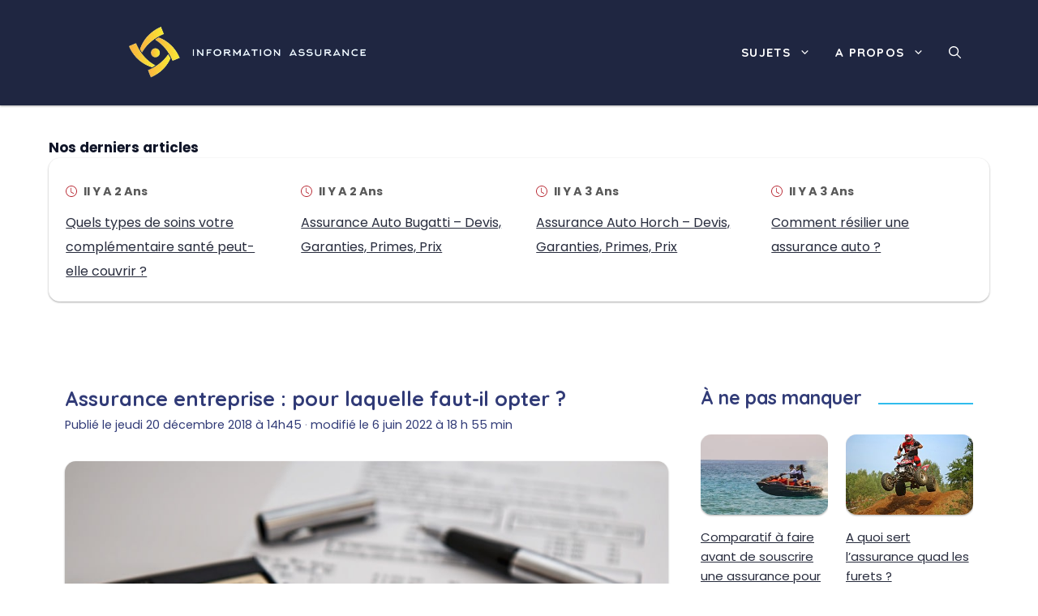

--- FILE ---
content_type: text/html; charset=UTF-8
request_url: https://www.information-assurance.fr/informations-assurance/assurance-entreprise.html
body_size: 22205
content:
<!DOCTYPE html>
<html lang="fr-FR">
<head><meta charset="UTF-8"><script>if(navigator.userAgent.match(/MSIE|Internet Explorer/i)||navigator.userAgent.match(/Trident\/7\..*?rv:11/i)){var href=document.location.href;if(!href.match(/[?&]nowprocket/)){if(href.indexOf("?")==-1){if(href.indexOf("#")==-1){document.location.href=href+"?nowprocket=1"}else{document.location.href=href.replace("#","?nowprocket=1#")}}else{if(href.indexOf("#")==-1){document.location.href=href+"&nowprocket=1"}else{document.location.href=href.replace("#","&nowprocket=1#")}}}}</script><script>class RocketLazyLoadScripts{constructor(){this.v="1.2.4",this.triggerEvents=["keydown","mousedown","mousemove","touchmove","touchstart","touchend","wheel"],this.userEventHandler=this._triggerListener.bind(this),this.touchStartHandler=this._onTouchStart.bind(this),this.touchMoveHandler=this._onTouchMove.bind(this),this.touchEndHandler=this._onTouchEnd.bind(this),this.clickHandler=this._onClick.bind(this),this.interceptedClicks=[],window.addEventListener("pageshow",t=>{this.persisted=t.persisted}),window.addEventListener("DOMContentLoaded",()=>{this._preconnect3rdParties()}),this.delayedScripts={normal:[],async:[],defer:[]},this.trash=[],this.allJQueries=[]}_addUserInteractionListener(t){if(document.hidden){t._triggerListener();return}this.triggerEvents.forEach(e=>window.addEventListener(e,t.userEventHandler,{passive:!0})),window.addEventListener("touchstart",t.touchStartHandler,{passive:!0}),window.addEventListener("mousedown",t.touchStartHandler),document.addEventListener("visibilitychange",t.userEventHandler)}_removeUserInteractionListener(){this.triggerEvents.forEach(t=>window.removeEventListener(t,this.userEventHandler,{passive:!0})),document.removeEventListener("visibilitychange",this.userEventHandler)}_onTouchStart(t){"HTML"!==t.target.tagName&&(window.addEventListener("touchend",this.touchEndHandler),window.addEventListener("mouseup",this.touchEndHandler),window.addEventListener("touchmove",this.touchMoveHandler,{passive:!0}),window.addEventListener("mousemove",this.touchMoveHandler),t.target.addEventListener("click",this.clickHandler),this._renameDOMAttribute(t.target,"onclick","rocket-onclick"),this._pendingClickStarted())}_onTouchMove(t){window.removeEventListener("touchend",this.touchEndHandler),window.removeEventListener("mouseup",this.touchEndHandler),window.removeEventListener("touchmove",this.touchMoveHandler,{passive:!0}),window.removeEventListener("mousemove",this.touchMoveHandler),t.target.removeEventListener("click",this.clickHandler),this._renameDOMAttribute(t.target,"rocket-onclick","onclick"),this._pendingClickFinished()}_onTouchEnd(){window.removeEventListener("touchend",this.touchEndHandler),window.removeEventListener("mouseup",this.touchEndHandler),window.removeEventListener("touchmove",this.touchMoveHandler,{passive:!0}),window.removeEventListener("mousemove",this.touchMoveHandler)}_onClick(t){t.target.removeEventListener("click",this.clickHandler),this._renameDOMAttribute(t.target,"rocket-onclick","onclick"),this.interceptedClicks.push(t),t.preventDefault(),t.stopPropagation(),t.stopImmediatePropagation(),this._pendingClickFinished()}_replayClicks(){window.removeEventListener("touchstart",this.touchStartHandler,{passive:!0}),window.removeEventListener("mousedown",this.touchStartHandler),this.interceptedClicks.forEach(t=>{t.target.dispatchEvent(new MouseEvent("click",{view:t.view,bubbles:!0,cancelable:!0}))})}_waitForPendingClicks(){return new Promise(t=>{this._isClickPending?this._pendingClickFinished=t:t()})}_pendingClickStarted(){this._isClickPending=!0}_pendingClickFinished(){this._isClickPending=!1}_renameDOMAttribute(t,e,r){t.hasAttribute&&t.hasAttribute(e)&&(event.target.setAttribute(r,event.target.getAttribute(e)),event.target.removeAttribute(e))}_triggerListener(){this._removeUserInteractionListener(this),"loading"===document.readyState?document.addEventListener("DOMContentLoaded",this._loadEverythingNow.bind(this)):this._loadEverythingNow()}_preconnect3rdParties(){let t=[];document.querySelectorAll("script[type=rocketlazyloadscript][data-rocket-src]").forEach(e=>{let r=e.getAttribute("data-rocket-src");if(r&&0!==r.indexOf("data:")){0===r.indexOf("//")&&(r=location.protocol+r);try{let i=new URL(r).origin;i!==location.origin&&t.push({src:i,crossOrigin:e.crossOrigin||"module"===e.getAttribute("data-rocket-type")})}catch(n){}}}),t=[...new Map(t.map(t=>[JSON.stringify(t),t])).values()],this._batchInjectResourceHints(t,"preconnect")}async _loadEverythingNow(){this.lastBreath=Date.now(),this._delayEventListeners(),this._delayJQueryReady(this),this._handleDocumentWrite(),this._registerAllDelayedScripts(),this._preloadAllScripts(),await this._loadScriptsFromList(this.delayedScripts.normal),await this._loadScriptsFromList(this.delayedScripts.defer),await this._loadScriptsFromList(this.delayedScripts.async);try{await this._triggerDOMContentLoaded(),await this._pendingWebpackRequests(this),await this._triggerWindowLoad()}catch(t){console.error(t)}window.dispatchEvent(new Event("rocket-allScriptsLoaded")),this._waitForPendingClicks().then(()=>{this._replayClicks()}),this._emptyTrash()}_registerAllDelayedScripts(){document.querySelectorAll("script[type=rocketlazyloadscript]").forEach(t=>{t.hasAttribute("data-rocket-src")?t.hasAttribute("async")&&!1!==t.async?this.delayedScripts.async.push(t):t.hasAttribute("defer")&&!1!==t.defer||"module"===t.getAttribute("data-rocket-type")?this.delayedScripts.defer.push(t):this.delayedScripts.normal.push(t):this.delayedScripts.normal.push(t)})}async _transformScript(t){if(await this._littleBreath(),!0===t.noModule&&"noModule"in HTMLScriptElement.prototype){t.setAttribute("data-rocket-status","skipped");return}return new Promise(navigator.userAgent.indexOf("Firefox/")>0||""===navigator.vendor?e=>{let r=document.createElement("script");[...t.attributes].forEach(t=>{let e=t.nodeName;"type"!==e&&("data-rocket-type"===e&&(e="type"),"data-rocket-src"===e&&(e="src"),r.setAttribute(e,t.nodeValue))}),t.text&&(r.text=t.text),r.hasAttribute("src")?(r.addEventListener("load",e),r.addEventListener("error",e)):(r.text=t.text,e());try{t.parentNode.replaceChild(r,t)}catch(i){e()}}:e=>{function r(){t.setAttribute("data-rocket-status","failed"),e()}try{let i=t.getAttribute("data-rocket-type"),n=t.getAttribute("data-rocket-src");i?(t.type=i,t.removeAttribute("data-rocket-type")):t.removeAttribute("type"),t.addEventListener("load",function r(){t.setAttribute("data-rocket-status","executed"),e()}),t.addEventListener("error",r),n?(t.removeAttribute("data-rocket-src"),t.src=n):t.src="data:text/javascript;base64,"+window.btoa(unescape(encodeURIComponent(t.text)))}catch(s){r()}})}async _loadScriptsFromList(t){let e=t.shift();return e&&e.isConnected?(await this._transformScript(e),this._loadScriptsFromList(t)):Promise.resolve()}_preloadAllScripts(){this._batchInjectResourceHints([...this.delayedScripts.normal,...this.delayedScripts.defer,...this.delayedScripts.async],"preload")}_batchInjectResourceHints(t,e){var r=document.createDocumentFragment();t.forEach(t=>{let i=t.getAttribute&&t.getAttribute("data-rocket-src")||t.src;if(i){let n=document.createElement("link");n.href=i,n.rel=e,"preconnect"!==e&&(n.as="script"),t.getAttribute&&"module"===t.getAttribute("data-rocket-type")&&(n.crossOrigin=!0),t.crossOrigin&&(n.crossOrigin=t.crossOrigin),t.integrity&&(n.integrity=t.integrity),r.appendChild(n),this.trash.push(n)}}),document.head.appendChild(r)}_delayEventListeners(){let t={};function e(e,r){!function e(r){!t[r]&&(t[r]={originalFunctions:{add:r.addEventListener,remove:r.removeEventListener},eventsToRewrite:[]},r.addEventListener=function(){arguments[0]=i(arguments[0]),t[r].originalFunctions.add.apply(r,arguments)},r.removeEventListener=function(){arguments[0]=i(arguments[0]),t[r].originalFunctions.remove.apply(r,arguments)});function i(e){return t[r].eventsToRewrite.indexOf(e)>=0?"rocket-"+e:e}}(e),t[e].eventsToRewrite.push(r)}function r(t,e){let r=t[e];Object.defineProperty(t,e,{get:()=>r||function(){},set(i){t["rocket"+e]=r=i}})}e(document,"DOMContentLoaded"),e(window,"DOMContentLoaded"),e(window,"load"),e(window,"pageshow"),e(document,"readystatechange"),r(document,"onreadystatechange"),r(window,"onload"),r(window,"onpageshow")}_delayJQueryReady(t){let e;function r(t){return t.split(" ").map(t=>"load"===t||0===t.indexOf("load.")?"rocket-jquery-load":t).join(" ")}function i(i){if(i&&i.fn&&!t.allJQueries.includes(i)){i.fn.ready=i.fn.init.prototype.ready=function(e){return t.domReadyFired?e.bind(document)(i):document.addEventListener("rocket-DOMContentLoaded",()=>e.bind(document)(i)),i([])};let n=i.fn.on;i.fn.on=i.fn.init.prototype.on=function(){return this[0]===window&&("string"==typeof arguments[0]||arguments[0]instanceof String?arguments[0]=r(arguments[0]):"object"==typeof arguments[0]&&Object.keys(arguments[0]).forEach(t=>{let e=arguments[0][t];delete arguments[0][t],arguments[0][r(t)]=e})),n.apply(this,arguments),this},t.allJQueries.push(i)}e=i}i(window.jQuery),Object.defineProperty(window,"jQuery",{get:()=>e,set(t){i(t)}})}async _pendingWebpackRequests(t){let e=document.querySelector("script[data-webpack]");async function r(){return new Promise(t=>{e.addEventListener("load",t),e.addEventListener("error",t)})}e&&(await r(),await t._requestAnimFrame(),await t._pendingWebpackRequests(t))}async _triggerDOMContentLoaded(){this.domReadyFired=!0,await this._littleBreath(),document.dispatchEvent(new Event("rocket-DOMContentLoaded")),await this._littleBreath(),window.dispatchEvent(new Event("rocket-DOMContentLoaded")),await this._littleBreath(),document.dispatchEvent(new Event("rocket-readystatechange")),await this._littleBreath(),document.rocketonreadystatechange&&document.rocketonreadystatechange()}async _triggerWindowLoad(){await this._littleBreath(),window.dispatchEvent(new Event("rocket-load")),await this._littleBreath(),window.rocketonload&&window.rocketonload(),await this._littleBreath(),this.allJQueries.forEach(t=>t(window).trigger("rocket-jquery-load")),await this._littleBreath();let t=new Event("rocket-pageshow");t.persisted=this.persisted,window.dispatchEvent(t),await this._littleBreath(),window.rocketonpageshow&&window.rocketonpageshow({persisted:this.persisted})}_handleDocumentWrite(){let t=new Map;document.write=document.writeln=function(e){let r=document.currentScript;r||console.error("WPRocket unable to document.write this: "+e);let i=document.createRange(),n=r.parentElement,s=t.get(r);void 0===s&&(s=r.nextSibling,t.set(r,s));let a=document.createDocumentFragment();i.setStart(a,0),a.appendChild(i.createContextualFragment(e)),n.insertBefore(a,s)}}async _littleBreath(){Date.now()-this.lastBreath>45&&(await this._requestAnimFrame(),this.lastBreath=Date.now())}async _requestAnimFrame(){return document.hidden?new Promise(t=>setTimeout(t)):new Promise(t=>requestAnimationFrame(t))}_emptyTrash(){this.trash.forEach(t=>t.remove())}static run(){let t=new RocketLazyLoadScripts;t._addUserInteractionListener(t)}}RocketLazyLoadScripts.run();</script>
	
	
<!-- Author Meta Tags by Molongui Authorship, visit: https://wordpress.org/plugins/molongui-authorship/ -->
<meta name="author" content="Quentin Jézégou">
<meta property="article:author" content="https://www.facebook.com/" />
<!-- /Molongui Authorship -->

<meta name='robots' content='index, follow, max-image-preview:large, max-snippet:-1, max-video-preview:-1' />
	<style>img:is([sizes="auto" i], [sizes^="auto," i]) { contain-intrinsic-size: 3000px 1500px }</style>
	<meta name="viewport" content="width=device-width, initial-scale=1">
	<!-- This site is optimized with the Yoast SEO plugin v22.4 - https://yoast.com/wordpress/plugins/seo/ -->
	<title>Assurance entreprise : comment protéger votre entreprise ?</title><link rel="preload" as="style" href="https://fonts.googleapis.com/css?family=Poppins%3A300%2Cregular%2C500%2C600%2C700%7CQuicksand%3A300%2Cregular%2C500%2C700&#038;display=swap" /><link rel="stylesheet" href="https://fonts.googleapis.com/css?family=Poppins%3A300%2Cregular%2C500%2C600%2C700%7CQuicksand%3A300%2Cregular%2C500%2C700&#038;display=swap" media="print" onload="this.media='all'" /><noscript><link rel="stylesheet" href="https://fonts.googleapis.com/css?family=Poppins%3A300%2Cregular%2C500%2C600%2C700%7CQuicksand%3A300%2Cregular%2C500%2C700&#038;display=swap" /></noscript>
	<link rel="canonical" href="https://www.information-assurance.fr/informations-assurance/assurance-entreprise.html" />
	<meta property="og:locale" content="fr_FR" />
	<meta property="og:type" content="article" />
	<meta property="og:title" content="Assurance entreprise : comment protéger votre entreprise ?" />
	<meta property="og:description" content="Les assurances entreprises ont fleuris et sont de plus en plus spécifiques et spécialisées. Chaque compagnie d’assurance a son lot d’assurance à proposer. Pourquoi faut-il protéger son entreprise ? Une entreprise est une organisation composée de bien matériel, informatique et humain. Chaque bien peut être défaillant ou peut être endommagé d’une façon ou d’une autre...." />
	<meta property="og:url" content="https://www.information-assurance.fr/informations-assurance/assurance-entreprise.html" />
	<meta property="og:site_name" content="Assurance : Guide &amp; Comparatif et informations" />
	<meta property="article:publisher" content="https://www.facebook.com/quentin.jez" />
	<meta property="article:published_time" content="2018-12-20T13:45:19+00:00" />
	<meta property="article:modified_time" content="2022-06-06T16:55:42+00:00" />
	<meta property="og:image" content="https://www.information-assurance.fr/wp-content/uploads/2018/12/Assurance-entreprise.jpg" />
	<meta property="og:image:width" content="960" />
	<meta property="og:image:height" content="565" />
	<meta property="og:image:type" content="image/jpeg" />
	<meta name="author" content="Quentin Jézégou" />
	<meta name="twitter:card" content="summary_large_image" />
	<meta name="twitter:label1" content="Écrit par" />
	<meta name="twitter:data1" content="Quentin Jézégou" />
	<meta name="twitter:label2" content="Durée de lecture estimée" />
	<meta name="twitter:data2" content="3 minutes" />
	<!-- / Yoast SEO plugin. -->


<link rel='dns-prefetch' href='//www.googletagmanager.com' />
<link href='https://fonts.googleapis.com' crossorigin rel='preconnect' />
<link rel="alternate" type="application/rss+xml" title="Assurance : Guide &amp; Comparatif et informations &raquo; Flux" href="https://www.information-assurance.fr/feed" />
<link data-minify="1" rel='stylesheet' id='articles-reset-css' href='https://www.information-assurance.fr/wp-content/cache/min/1/wp-content/themes/generatepress_child/css/articles-reset.css?ver=1704462236' media='all' />
<link rel='stylesheet' id='social-share-css' href='https://www.information-assurance.fr/wp-content/themes/generatepress_child/css/social-share.css?ver=1.4.5' media='all' />
<link data-minify="1" rel='stylesheet' id='toc-css' href='https://www.information-assurance.fr/wp-content/cache/min/1/wp-content/themes/generatepress_child/css/toc.css?ver=1704462236' media='all' />
<link data-minify="1" rel='stylesheet' id='author-box-css' href='https://www.information-assurance.fr/wp-content/cache/min/1/wp-content/themes/generatepress_child/css/author-box.css?ver=1704462236' media='all' />
<link data-minify="1" rel='stylesheet' id='aos-css' href='https://www.information-assurance.fr/wp-content/cache/min/1/wp-content/themes/generatepress_child/css/aos.css?ver=1704462236' media='all' />
<link data-minify="1" rel='stylesheet' id='local-fonts-poppins-css' href='https://www.information-assurance.fr/wp-content/cache/min/1/wp-content/themes/generatepress_child/css/local-fonts-poppins.css?ver=1704462236' media='all' />
<link rel='stylesheet' id='wp-block-library-css' href='https://www.information-assurance.fr/wp-includes/css/dist/block-library/common.min.css?ver=6.7.4' media='all' />
<link rel='stylesheet' id='classic-theme-styles-css' href='https://www.information-assurance.fr/wp-includes/css/classic-themes.min.css?ver=6.7.4' media='all' />
<link data-minify="1" rel='stylesheet' id='authors-list-css-css' href='https://www.information-assurance.fr/wp-content/cache/min/1/wp-content/plugins/authors-list/backend/assets/css/front.css?ver=1704462236' media='all' />
<link data-minify="1" rel='stylesheet' id='jquery-ui-css-css' href='https://www.information-assurance.fr/wp-content/cache/background-css/www.information-assurance.fr/wp-content/cache/min/1/wp-content/plugins/authors-list/backend/assets/css/jquery-ui.css?ver=1704462236&wpr_t=1768786334' media='all' />
<link rel='stylesheet' id='wp-block-latest-posts-css' href='https://www.information-assurance.fr/wp-includes/blocks/latest-posts/style.min.css?ver=6.7.4' media='all' />
<link rel='stylesheet' id='generate-style-css' href='https://www.information-assurance.fr/wp-content/themes/generatepress/assets/css/main.min.css?ver=3.4.0' media='all' />
<style id='generate-style-inline-css'>
.is-right-sidebar{width:30%;}.is-left-sidebar{width:30%;}.site-content .content-area{width:70%;}@media (max-width: 900px){.main-navigation .menu-toggle,.sidebar-nav-mobile:not(#sticky-placeholder){display:block;}.main-navigation ul,.gen-sidebar-nav,.main-navigation:not(.slideout-navigation):not(.toggled) .main-nav > ul,.has-inline-mobile-toggle #site-navigation .inside-navigation > *:not(.navigation-search):not(.main-nav){display:none;}.nav-align-right .inside-navigation,.nav-align-center .inside-navigation{justify-content:space-between;}.has-inline-mobile-toggle .mobile-menu-control-wrapper{display:flex;flex-wrap:wrap;}.has-inline-mobile-toggle .inside-header{flex-direction:row;text-align:left;flex-wrap:wrap;}.has-inline-mobile-toggle .header-widget,.has-inline-mobile-toggle #site-navigation{flex-basis:100%;}.nav-float-left .has-inline-mobile-toggle #site-navigation{order:10;}}
.dynamic-author-image-rounded{border-radius:100%;}.dynamic-featured-image, .dynamic-author-image{vertical-align:middle;}.one-container.blog .dynamic-content-template:not(:last-child), .one-container.archive .dynamic-content-template:not(:last-child){padding-bottom:0px;}.dynamic-entry-excerpt > p:last-child{margin-bottom:0px;}
</style>

<link data-minify="1" rel='stylesheet' id='dashicons-css' href='https://www.information-assurance.fr/wp-content/cache/min/1/wp-includes/css/dashicons.min.css?ver=1704462236' media='all' />
<link data-minify="1" rel='stylesheet' id='a-z-listing-css' href='https://www.information-assurance.fr/wp-content/cache/min/1/wp-content/plugins/a-z-listing/css/a-z-listing-default.css?ver=1704462236' media='all' />
<link rel='stylesheet' id='generatepress-dynamic-css' href='https://www.information-assurance.fr/wp-content/uploads/generatepress/style.min.css?ver=1724834396' media='all' />
<link data-minify="1" rel='stylesheet' id='generate-child-css' href='https://www.information-assurance.fr/wp-content/cache/min/1/wp-content/themes/generatepress_child/style.css?ver=1704462236' media='all' />
<style id='generateblocks-inline-css'>
.gb-container .wp-block-image img{vertical-align:middle;}.gb-container .gb-shape{position:absolute;overflow:hidden;pointer-events:none;line-height:0;}.gb-container .gb-shape svg{fill:currentColor;}.gb-container-4248dfc8 > .gb-inside-container{padding:40px 20px;max-width:1200px;margin-left:auto;margin-right:auto;}.gb-grid-wrapper > .gb-grid-column-4248dfc8 > .gb-container{display:flex;flex-direction:column;height:100%;}.gb-container-05242259{border-top:6px solid var(--accent);background-color:#333333;color:var(--base-3);}.gb-container-05242259 > .gb-inside-container{padding:20px;max-width:1200px;margin-left:auto;margin-right:auto;}.gb-container-05242259 a, .gb-container-05242259 a:visited{color:var(--base-3);}.gb-container-05242259 a:hover{color:var(--global-color-8);}.gb-grid-wrapper > .gb-grid-column-05242259 > .gb-container{display:flex;flex-direction:column;height:100%;}.gb-container-d0ed6a0c > .gb-inside-container{padding:0;}.gb-grid-wrapper > .gb-grid-column-d0ed6a0c{width:30%;}.gb-grid-wrapper > .gb-grid-column-d0ed6a0c > .gb-container{display:flex;flex-direction:column;height:100%;}.gb-container-3cb84691 > .gb-inside-container{padding:0;}.gb-grid-wrapper > .gb-grid-column-3cb84691{width:70%;}.gb-grid-wrapper > .gb-grid-column-3cb84691 > .gb-container{display:flex;flex-direction:column;height:100%;}.gb-container-4960834e{margin-top:40px;}.gb-container-4960834e > .gb-inside-container{padding-right:20px;padding-left:20px;max-width:1200px;margin-left:auto;margin-right:auto;}.gb-grid-wrapper > .gb-grid-column-4960834e > .gb-container{display:flex;flex-direction:column;height:100%;}.gb-container-8ac6ccb6{border-radius:0.8em;background-color:var(--light);}.gb-container-8ac6ccb6 > .gb-inside-container{padding:1.25em 1.25em 0 0;}.gb-grid-wrapper > .gb-grid-column-8ac6ccb6 > .gb-container{display:flex;flex-direction:column;height:100%;}.gb-grid-wrapper{display:flex;flex-wrap:wrap;}.gb-grid-column{box-sizing:border-box;}.gb-grid-wrapper .wp-block-image{margin-bottom:0;}.gb-grid-wrapper-74e88d41{margin-left:-30px;}.gb-grid-wrapper-74e88d41 > .gb-grid-column{padding-left:30px;}.gb-icon svg{fill:currentColor;}.gb-highlight{background:none;color:unset;}div.gb-headline-1942a210{font-size:19px;text-align:left;margin-top:1em;margin-bottom:1em;color:#FFFFFF;}div.gb-headline-b85264cc{font-size:19px;text-align:left;margin-top:1em;margin-bottom:1em;color:#FFFFFF;}div.gb-headline-5e12a57d{text-align:center;padding-top:1em;margin-top:1em;border-top:1px solid #444444;color:#eeeeee;}h4.gb-headline-7c272a00{font-size:26px;margin-bottom:-18px;margin-left:20px;}.gb-button-wrapper{display:flex;flex-wrap:wrap;align-items:flex-start;justify-content:flex-start;clear:both;}.gb-button-wrapper-f6d7f355{justify-content:flex-start;}.gb-button{text-decoration:none;}.gb-icon svg{fill:currentColor;}.gb-button-wrapper a.gb-button-203e6b30, .gb-button-wrapper a.gb-button-203e6b30:visited{padding:0;display:inline-flex;align-items:center;justify-content:center;text-align:center;}.gb-button-wrapper a.gb-button-113df5ca, .gb-button-wrapper a.gb-button-113df5ca:visited{padding:0;margin-top:1em;display:inline-flex;align-items:center;justify-content:center;text-align:center;}.gb-button-wrapper a.gb-button-43edb368, .gb-button-wrapper a.gb-button-43edb368:visited{padding:0;margin-top:1em;display:inline-flex;align-items:center;justify-content:center;text-align:center;}@media (min-width: 1025px) {.gb-button-wrapper-f6d7f355{flex-direction:column;align-items:flex-start;}}@media (max-width: 1024px) and (min-width: 768px) {.gb-button-wrapper-f6d7f355{flex-direction:column;}}@media (max-width: 767px) {.gb-grid-wrapper > .gb-grid-column-4248dfc8{width:100%;}.gb-grid-wrapper > .gb-grid-column-d0ed6a0c{width:100%;}.gb-grid-wrapper > .gb-grid-column-3cb84691{width:100%;}.gb-button-wrapper-f6d7f355{flex-direction:column;}}
</style>
<link rel='stylesheet' id='generate-blog-images-css' href='https://www.information-assurance.fr/wp-content/plugins/gp-premium/blog/functions/css/featured-images.min.css?ver=2.4.0' media='all' />
<link rel='stylesheet' id='generate-offside-css' href='https://www.information-assurance.fr/wp-content/plugins/gp-premium/menu-plus/functions/css/offside.min.css?ver=2.4.0' media='all' />
<style id='generate-offside-inline-css'>
:root{--gp-slideout-width:265px;}.slideout-navigation.main-navigation{background-color:var(--contrast-2);}.slideout-navigation.main-navigation .main-nav ul li:not([class*="current-menu-"]):hover > a, .slideout-navigation.main-navigation .main-nav ul li:not([class*="current-menu-"]):focus > a, .slideout-navigation.main-navigation .main-nav ul li.sfHover:not([class*="current-menu-"]) > a{color:var(--base-3);background-color:var(--accent);}.slideout-navigation.main-navigation .main-nav ul li[class*="current-menu-"] > a{color:var(--base-3);background-color:var(--accent-2);}.slideout-navigation, .slideout-navigation a{color:var(--base-3);}.slideout-navigation button.slideout-exit{color:var(--base-3);padding-left:15px;padding-right:15px;}.slide-opened nav.toggled .menu-toggle:before{display:none;}@media (max-width: 900px){.menu-bar-item.slideout-toggle{display:none;}}
.slideout-navigation.main-navigation .main-nav ul li a{font-weight:700;}@media (max-width:768px){.slideout-navigation.main-navigation .main-nav ul li a{font-size:16px;}}
</style>
<link rel='stylesheet' id='generate-navigation-branding-css' href='https://www.information-assurance.fr/wp-content/plugins/gp-premium/menu-plus/functions/css/navigation-branding-flex.min.css?ver=2.4.0' media='all' />
<style id='generate-navigation-branding-inline-css'>
.main-navigation.has-branding .inside-navigation.grid-container, .main-navigation.has-branding.grid-container .inside-navigation:not(.grid-container){padding:0px 40px 0px 40px;}.main-navigation.has-branding:not(.grid-container) .inside-navigation:not(.grid-container) .navigation-branding{margin-left:10px;}.main-navigation .sticky-navigation-logo, .main-navigation.navigation-stick .site-logo:not(.mobile-header-logo){display:none;}.main-navigation.navigation-stick .sticky-navigation-logo{display:block;}.navigation-branding img, .site-logo.mobile-header-logo img{height:50px;width:auto;}.navigation-branding .main-title{line-height:50px;}@media (max-width: 900px){.main-navigation.has-branding.nav-align-center .menu-bar-items, .main-navigation.has-sticky-branding.navigation-stick.nav-align-center .menu-bar-items{margin-left:auto;}.navigation-branding{margin-right:auto;margin-left:10px;}.navigation-branding .main-title, .mobile-header-navigation .site-logo{margin-left:10px;}.main-navigation.has-branding .inside-navigation.grid-container{padding:0px;}}
</style>
<style id='rocket-lazyload-inline-css'>
.rll-youtube-player{position:relative;padding-bottom:56.23%;height:0;overflow:hidden;max-width:100%;}.rll-youtube-player:focus-within{outline: 2px solid currentColor;outline-offset: 5px;}.rll-youtube-player iframe{position:absolute;top:0;left:0;width:100%;height:100%;z-index:100;background:0 0}.rll-youtube-player img{bottom:0;display:block;left:0;margin:auto;max-width:100%;width:100%;position:absolute;right:0;top:0;border:none;height:auto;-webkit-transition:.4s all;-moz-transition:.4s all;transition:.4s all}.rll-youtube-player img:hover{-webkit-filter:brightness(75%)}.rll-youtube-player .play{height:100%;width:100%;left:0;top:0;position:absolute;background:var(--wpr-bg-a4dc0c85-1059-40e2-bad6-e55d54fd00a1) no-repeat center;background-color: transparent !important;cursor:pointer;border:none;}.wp-embed-responsive .wp-has-aspect-ratio .rll-youtube-player{position:absolute;padding-bottom:0;width:100%;height:100%;top:0;bottom:0;left:0;right:0}
</style>
<script type="rocketlazyloadscript" data-rocket-src="https://www.information-assurance.fr/wp-includes/js/jquery/jquery.min.js?ver=3.7.1" id="jquery-core-js"></script>
<script type="rocketlazyloadscript" data-rocket-src="https://www.information-assurance.fr/wp-includes/js/jquery/jquery-migrate.min.js?ver=3.4.1" id="jquery-migrate-js" defer></script>

<!-- Google tag (gtag.js) snippet added by Site Kit -->

<!-- Extrait Google Analytics ajouté par Site Kit -->
<script type="rocketlazyloadscript" data-rocket-src="https://www.googletagmanager.com/gtag/js?id=G-SQ5W2YSNXM" id="google_gtagjs-js" async></script>
<script type="rocketlazyloadscript" id="google_gtagjs-js-after">
window.dataLayer = window.dataLayer || [];function gtag(){dataLayer.push(arguments);}
gtag("set","linker",{"domains":["www.information-assurance.fr"]});
gtag("js", new Date());
gtag("set", "developer_id.dZTNiMT", true);
gtag("config", "G-SQ5W2YSNXM");
</script>

<!-- End Google tag (gtag.js) snippet added by Site Kit -->

<link rel="alternate" title="oEmbed (JSON)" type="application/json+oembed" href="https://www.information-assurance.fr/wp-json/oembed/1.0/embed?url=https%3A%2F%2Fwww.information-assurance.fr%2Finformations-assurance%2Fassurance-entreprise.html" />
<link rel="alternate" title="oEmbed (XML)" type="text/xml+oembed" href="https://www.information-assurance.fr/wp-json/oembed/1.0/embed?url=https%3A%2F%2Fwww.information-assurance.fr%2Finformations-assurance%2Fassurance-entreprise.html&#038;format=xml" />
<style type="text/css">.aawp .aawp-tb__row--highlight{background-color:#256aaf;}.aawp .aawp-tb__row--highlight{color:#256aaf;}.aawp .aawp-tb__row--highlight a{color:#256aaf;}</style><style type="text/css">.aawp-tb--desktop.aawp-tb--cols-4 .aawp-tb__head, .aawp-tb--desktop.aawp-tb--cols-4 .aawp-tb__data
 { text-align: center;
 background-color: white;
 }
 .aawp-tb--desktop .aawp-tb__row:not(.aawp-tb__row--highlight):nth-child(2n+2) .aawp-tb__data:not(.aawp-tb__data--highlight) {
  background-color: #ffffff;
 }
.aawp .aawp-product--vertical .aawp-product__meta {
    display: inline-block;
    display: block;
    margin-top: 5px;
    width: max-content; }</style><meta name="generator" content="Site Kit by Google 1.124.0" />        <style>
            .molongui-disabled-link
            {
                border-bottom: none !important;
                text-decoration: none !important;
                color: inherit !important;
                cursor: inherit !important;
            }
            .molongui-disabled-link:hover,
            .molongui-disabled-link:hover span
            {
                border-bottom: none !important;
                text-decoration: none !important;
                color: inherit !important;
                cursor: inherit !important;
            }
        </style>
        <style>.progress-bar{background-color:var(--contrast-3)}</style><link rel="alternate" type="application/rss+xml" title="RSS Feed for Informations assurance Category" href="https://www.information-assurance.fr/informations-assurance/feed">

<script type="application/ld+json" class="saswp-schema-markup-output">
[{"@context":"https://schema.org/","@type":"NewsArticle","@id":"https://www.information-assurance.fr/informations-assurance/assurance-entreprise.html#newsarticle","url":"https://www.information-assurance.fr/informations-assurance/assurance-entreprise.html","headline":"Assurance entreprise : comment protéger votre entreprise ?","mainEntityOfPage":"https://www.information-assurance.fr/informations-assurance/assurance-entreprise.html","datePublished":"2018-12-20T14:45:19+01:00","dateModified":"2022-06-06T18:55:42+02:00","description":"Les assurances entreprises ont fleuris et sont de plus en plus spécifiques et spécialisées. Chaque compagnie d’assurance a son lot d’assurance à proposer. Pourquoi faut-il protéger son entreprise ? Une entreprise est une organisation composée de bien matériel, informatique et humain. Chaque bien peut être défaillant ou peut être endommagé d’une façon ou d’une autre.","articleSection":"Informations assurance","articleBody":"Les assurances entreprises ont fleuris et sont de plus en plus spécifiques et spécialisées.    Chaque compagnie d’assurance a son lot d’assurance à proposer.  Pourquoi faut-il protéger son entreprise ?  Une entreprise est une organisation composée de bien matériel, informatique et humain.    Chaque bien peut être défaillant ou peut être endommagé d’une façon ou d’une autre. Parfois ces accidents peuvent coûter très cher à l’entreprise et écourter sa vie.    A tout moment, votre entreprise peut basculer du tout au tout, notamment en cas de :     \tIncendies   \tTremblements de terre   \tFuite dans une sécurité informatique.    Un accident est très vite arrivé. Ajoutez à cela, l’éventuelle poursuite pour cause de négligence.    C’est pourquoi l'entreprise doit se protéger via des assurances spéciales. Mêmes si la loi n’en exige que quelques-unes, certaines sont vitales.  Quelles sont les assurances à prendre impérativement lorsqu'on possède une entreprise ?  Les entrepreneurs qui cherchent à protéger leur entreprise sont assez confus dû à la surabondance des assurances de tout genre, qui sont proposées par les compagnies d’assurances.    Même si la protection de l’entreprise est nécessaire, il est irrationnel et contreproductif de tout prendre.    Sachez alors que les assurances les plus importantes sont celles-ci :     \tL'assurance de personne en entreprise : elle n’est pas obligatoire mais importante.    Pour ce type d’assurance, une étude au cas par cas est obligatoire pour savoir pour laquelle opter précisément.    Elle dépend du statut du travail et est différente pour les individuels, salariés et non-salariés.     \tL’assurance des biens : c’est une garantie essentielle pour vos biens afin de prévenir des potentiels risques extérieurs.    Elle doit être souscrite spécifiquement pour contrer les éventuels dommages matériaux qu’il peut y avoir.    Soyez quand même attentif, car certaines garanties (comme les catastrophes naturelles) sont systématiques, tandis que d’autres doivent être spécialement souscrites (comme pour les dommages électriques)     \tL’assurance de perte d’exploitation : c’est une garantie beaucoup trop négligée par les entreprises, car non obligatoire mais qui peut être primordiale.    C’est ce qui permettra à votre entreprise de poursuivre son cours en cas de sinistre danger, rendant cela momentanément impossible.     \tL’assurance des risques informatiques : cette assurance est aujourd’hui indispensable pour toutes les entreprises, car toutes les données se traitent informatiquement.    Vous en aurez besoin en cas de l’endommagement des ordinateurs ou de la perte de la base de données.    Et bien sûr, il existe pleins d’autre types d’assurance entreprise que celles citées.    C’est à l’entrepreneur de prédire les risques potentiels de son entreprise pour savoir exactement pour quelle assurance entreprise opter, afin de se protéger lui-même, ses employés, et ses biens.    &nbsp;  En règle générale, le salarié ne peut pas résilier sa mutuelle d’entreprise. Cela reste toutefois possible dans les cas suivants :  ?  Rupture du contrat de travail ;  ?  Départ à la retraite ou à l’étranger ;  ? Affiliation à la mutuelle obligatoire du conjoint (si elle a été souscrite avant la mutuelle d’entreprise).","keywords":"","name":"Assurance entreprise : comment protéger votre entreprise ?","thumbnailUrl":"https://www.information-assurance.fr/wp-content/uploads/2018/12/Assurance-entreprise-150x150.jpg","wordCount":"451","timeRequired":"PT2M0S","mainEntity":{"@type":"WebPage","@id":"https://www.information-assurance.fr/informations-assurance/assurance-entreprise.html"},"author":{"@type":"Person","name":"Quentin Jézégou","description":"J'aime aider mes proches et j'ai fini par créer un magazine sur l'une de mes passions ... la finance  !  Je prodigue ici des conseils et informations sur les assurances.","url":"https://www.information-assurance.fr/auteur/panel39","sameAs":["https://www.information-assurance.fr/","https://www.linkedin.com/in/quentin-jezegou/"],"image":{"@type":"ImageObject","url":"https://www.information-assurance.fr/wp-content/uploads/2022/04/quentin-jezegou.jpg","height":96,"width":96}},"editor":{"@type":"Person","name":"Quentin Jézégou","description":"J'aime aider mes proches et j'ai fini par créer un magazine sur l'une de mes passions ... la finance  !  Je prodigue ici des conseils et informations sur les assurances.","url":"https://www.information-assurance.fr/auteur/panel39","sameAs":["https://www.information-assurance.fr/","https://www.linkedin.com/in/quentin-jezegou/"],"image":{"@type":"ImageObject","url":"https://www.information-assurance.fr/wp-content/uploads/2022/04/quentin-jezegou.jpg","height":96,"width":96}},"publisher":{"@type":"Organization","name":"Information-assurance.fr","url":"https://www.information-assurance.fr","logo":{"@type":"ImageObject","url":"https://www.information-assurance.fr/wp-content/uploads/2018/07/logo.png","width":"210","height":"110"}},"image":[{"@type":"ImageObject","@id":"https://www.information-assurance.fr/informations-assurance/assurance-entreprise.html#primaryimage","url":"https://www.information-assurance.fr/wp-content/uploads/2018/12/Assurance-entreprise-1200x706.jpg","width":"1200","height":"706","caption":"Assurance entreprise"},{"@type":"ImageObject","url":"https://www.information-assurance.fr/wp-content/uploads/2018/12/Assurance-entreprise-1200x900.jpg","width":"1200","height":"900","caption":"Assurance entreprise"},{"@type":"ImageObject","url":"https://www.information-assurance.fr/wp-content/uploads/2018/12/Assurance-entreprise-1200x675.jpg","width":"1200","height":"675","caption":"Assurance entreprise"}]}]
</script>



<link rel="icon" href="https://www.information-assurance.fr/wp-content/uploads/2023/10/8.png" sizes="32x32" />
<link rel="icon" href="https://www.information-assurance.fr/wp-content/uploads/2023/10/8.png" sizes="192x192" />
<link rel="apple-touch-icon" href="https://www.information-assurance.fr/wp-content/uploads/2023/10/8.png" />
<meta name="msapplication-TileImage" content="https://www.information-assurance.fr/wp-content/uploads/2023/10/8.png" />
		<style id="wp-custom-css">
			/* GeneratePress Site CSS */ /* GeneratePress Site CSS */ 
/** Sticky navigation padding **/
@media (min-width: 769px) {
    .main-navigation.navigation-stick .inside-navigation {
        padding: 10px 0;
    }
}

/** Light box shadow **/
.light-box-shadow {
-webkit-box-shadow: 0px 0px 21px -4px rgba(0,0,0,0.2);
-moz-box-shadow: 0px 0px 21px -4px rgba(0,0,0,0.2);
box-shadow: 0px 0px 21px -4px rgba(0,0,0,0.2);
}

/* Buttons */
.form-submit .submit {
	padding: 16px 34px;
	border-radius: 9999px;
}
/* End GeneratePress Site CSS */ /* End GeneratePress Site CSS */		</style>
		<noscript><style id="rocket-lazyload-nojs-css">.rll-youtube-player, [data-lazy-src]{display:none !important;}</style></noscript><style id="wpr-lazyload-bg"></style><style id="wpr-lazyload-bg-exclusion"></style>
<noscript>
<style id="wpr-lazyload-bg-nostyle">:root{--wpr-bg-ce377b2f-229e-43ea-861f-4436bc5b597e: url('../../../../../../../../../../../../../plugins/authors-list/backend/assets/css/images/ui-icons_444444_256x240.png');}:root{--wpr-bg-83354f71-7be0-481c-a1cd-b342b01f77d7: url('../../../../../../../../../../../../../plugins/authors-list/backend/assets/css/images/ui-icons_444444_256x240.png');}:root{--wpr-bg-48c05112-21f9-467f-b699-537a3152cb8d: url('../../../../../../../../../../../../../plugins/authors-list/backend/assets/css/images/ui-icons_555555_256x240.png');}:root{--wpr-bg-a6afc967-8ff1-4f0c-9204-292fa4c34337: url('../../../../../../../../../../../../../plugins/authors-list/backend/assets/css/images/ui-icons_ffffff_256x240.png');}:root{--wpr-bg-30558648-c54e-4b50-9a8f-0757a61e4862: url('../../../../../../../../../../../../../plugins/authors-list/backend/assets/css/images/ui-icons_777620_256x240.png');}:root{--wpr-bg-ef0108ea-fbc6-4cf0-8412-f213425ba7d1: url('../../../../../../../../../../../../../plugins/authors-list/backend/assets/css/images/ui-icons_cc0000_256x240.png');}:root{--wpr-bg-5773ad14-764e-4f52-b42e-f6823a2576f4: url('../../../../../../../../../../../../../plugins/authors-list/backend/assets/css/images/ui-icons_777777_256x240.png');}:root{--wpr-bg-a4dc0c85-1059-40e2-bad6-e55d54fd00a1: url('https://www.information-assurance.fr/wp-content/plugins/wp-rocket/assets/img/youtube.png');}</style>
</noscript>
<script type="application/javascript">const rocket_pairs = [{"selector":".ui-icon,.ui-widget-content .ui-icon","style":":root{--wpr-bg-ce377b2f-229e-43ea-861f-4436bc5b597e: url('..\/..\/..\/..\/..\/..\/..\/..\/..\/..\/..\/..\/..\/plugins\/authors-list\/backend\/assets\/css\/images\/ui-icons_444444_256x240.png');}","hash":"ce377b2f-229e-43ea-861f-4436bc5b597e"},{"selector":".ui-widget-header .ui-icon","style":":root{--wpr-bg-83354f71-7be0-481c-a1cd-b342b01f77d7: url('..\/..\/..\/..\/..\/..\/..\/..\/..\/..\/..\/..\/..\/plugins\/authors-list\/backend\/assets\/css\/images\/ui-icons_444444_256x240.png');}","hash":"83354f71-7be0-481c-a1cd-b342b01f77d7"},{"selector":".ui-state-hover .ui-icon,.ui-state-focus .ui-icon,.ui-button .ui-icon","style":":root{--wpr-bg-48c05112-21f9-467f-b699-537a3152cb8d: url('..\/..\/..\/..\/..\/..\/..\/..\/..\/..\/..\/..\/..\/plugins\/authors-list\/backend\/assets\/css\/images\/ui-icons_555555_256x240.png');}","hash":"48c05112-21f9-467f-b699-537a3152cb8d"},{"selector":".ui-state-active .ui-icon,.ui-button .ui-icon","style":":root{--wpr-bg-a6afc967-8ff1-4f0c-9204-292fa4c34337: url('..\/..\/..\/..\/..\/..\/..\/..\/..\/..\/..\/..\/..\/plugins\/authors-list\/backend\/assets\/css\/images\/ui-icons_ffffff_256x240.png');}","hash":"a6afc967-8ff1-4f0c-9204-292fa4c34337"},{"selector":".ui-state-highlight .ui-icon,.ui-button .ui-state-highlight.ui-icon","style":":root{--wpr-bg-30558648-c54e-4b50-9a8f-0757a61e4862: url('..\/..\/..\/..\/..\/..\/..\/..\/..\/..\/..\/..\/..\/plugins\/authors-list\/backend\/assets\/css\/images\/ui-icons_777620_256x240.png');}","hash":"30558648-c54e-4b50-9a8f-0757a61e4862"},{"selector":".ui-state-error .ui-icon,.ui-state-error-text .ui-icon","style":":root{--wpr-bg-ef0108ea-fbc6-4cf0-8412-f213425ba7d1: url('..\/..\/..\/..\/..\/..\/..\/..\/..\/..\/..\/..\/..\/plugins\/authors-list\/backend\/assets\/css\/images\/ui-icons_cc0000_256x240.png');}","hash":"ef0108ea-fbc6-4cf0-8412-f213425ba7d1"},{"selector":".ui-button .ui-icon","style":":root{--wpr-bg-5773ad14-764e-4f52-b42e-f6823a2576f4: url('..\/..\/..\/..\/..\/..\/..\/..\/..\/..\/..\/..\/..\/plugins\/authors-list\/backend\/assets\/css\/images\/ui-icons_777777_256x240.png');}","hash":"5773ad14-764e-4f52-b42e-f6823a2576f4"},{"selector":".rll-youtube-player .play","style":":root{--wpr-bg-a4dc0c85-1059-40e2-bad6-e55d54fd00a1: url('https:\/\/www.information-assurance.fr\/wp-content\/plugins\/wp-rocket\/assets\/img\/youtube.png');}","hash":"a4dc0c85-1059-40e2-bad6-e55d54fd00a1"}]; const rocket_excluded_pairs = [];</script></head>

<body class="post-template-default single single-post postid-127 single-format-standard wp-custom-logo wp-embed-responsive aawp-custom post-image-below-header post-image-aligned-center slideout-enabled slideout-mobile sticky-menu-fade right-sidebar nav-float-right one-container header-aligned-left dropdown-hover featured-image-active"  >
	<a class="screen-reader-text skip-link" href="#content" title="Aller au contenu">Aller au contenu</a>		<header class="site-header has-inline-mobile-toggle" id="masthead" aria-label="Site"   >
			<div class="inside-header grid-container">
				<div class="site-logo">
					<a href="https://www.information-assurance.fr/" rel="home">
						<img  class="header-image is-logo-image" alt="Assurance : Guide &amp; Comparatif et informations" src="data:image/svg+xml,%3Csvg%20xmlns='http://www.w3.org/2000/svg'%20viewBox='0%200%20845%20169'%3E%3C/svg%3E" width="845" height="169" data-lazy-src="https://www.information-assurance.fr/wp-content/uploads/2024/01/cropped-information-assurance-2024.png" /><noscript><img  class="header-image is-logo-image" alt="Assurance : Guide &amp; Comparatif et informations" src="https://www.information-assurance.fr/wp-content/uploads/2024/01/cropped-information-assurance-2024.png" width="845" height="169" /></noscript>
					</a>
				</div>	<nav class="main-navigation mobile-menu-control-wrapper" id="mobile-menu-control-wrapper" aria-label="Mobile Toggle">
		<div class="menu-bar-items">	<span class="menu-bar-item">
		<a href="#" role="button" aria-label="Ouvrir la recherche" data-gpmodal-trigger="gp-search"><span class="gp-icon icon-search"><svg viewBox="0 0 512 512" aria-hidden="true" xmlns="http://www.w3.org/2000/svg" width="1em" height="1em"><path fill-rule="evenodd" clip-rule="evenodd" d="M208 48c-88.366 0-160 71.634-160 160s71.634 160 160 160 160-71.634 160-160S296.366 48 208 48zM0 208C0 93.125 93.125 0 208 0s208 93.125 208 208c0 48.741-16.765 93.566-44.843 129.024l133.826 134.018c9.366 9.379 9.355 24.575-.025 33.941-9.379 9.366-24.575 9.355-33.941-.025L337.238 370.987C301.747 399.167 256.839 416 208 416 93.125 416 0 322.875 0 208z" /></svg><svg viewBox="0 0 512 512" aria-hidden="true" xmlns="http://www.w3.org/2000/svg" width="1em" height="1em"><path d="M71.029 71.029c9.373-9.372 24.569-9.372 33.942 0L256 222.059l151.029-151.03c9.373-9.372 24.569-9.372 33.942 0 9.372 9.373 9.372 24.569 0 33.942L289.941 256l151.03 151.029c9.372 9.373 9.372 24.569 0 33.942-9.373 9.372-24.569 9.372-33.942 0L256 289.941l-151.029 151.03c-9.373 9.372-24.569 9.372-33.942 0-9.372-9.373-9.372-24.569 0-33.942L222.059 256 71.029 104.971c-9.372-9.373-9.372-24.569 0-33.942z" /></svg></span></a>
	</span>
	</div>		<button data-nav="site-navigation" class="menu-toggle" aria-controls="generate-slideout-menu" aria-expanded="false">
			<span class="gp-icon icon-menu-bars"><svg viewBox="0 0 512 512" aria-hidden="true" xmlns="http://www.w3.org/2000/svg" width="1em" height="1em"><path d="M0 96c0-13.255 10.745-24 24-24h464c13.255 0 24 10.745 24 24s-10.745 24-24 24H24c-13.255 0-24-10.745-24-24zm0 160c0-13.255 10.745-24 24-24h464c13.255 0 24 10.745 24 24s-10.745 24-24 24H24c-13.255 0-24-10.745-24-24zm0 160c0-13.255 10.745-24 24-24h464c13.255 0 24 10.745 24 24s-10.745 24-24 24H24c-13.255 0-24-10.745-24-24z" /></svg><svg viewBox="0 0 512 512" aria-hidden="true" xmlns="http://www.w3.org/2000/svg" width="1em" height="1em"><path d="M71.029 71.029c9.373-9.372 24.569-9.372 33.942 0L256 222.059l151.029-151.03c9.373-9.372 24.569-9.372 33.942 0 9.372 9.373 9.372 24.569 0 33.942L289.941 256l151.03 151.029c9.372 9.373 9.372 24.569 0 33.942-9.373 9.372-24.569 9.372-33.942 0L256 289.941l-151.029 151.03c-9.373 9.372-24.569 9.372-33.942 0-9.372-9.373-9.372-24.569 0-33.942L222.059 256 71.029 104.971c-9.372-9.373-9.372-24.569 0-33.942z" /></svg></span><span class="screen-reader-text">Menu</span>		</button>
	</nav>
			<nav class="has-sticky-branding main-navigation has-menu-bar-items sub-menu-right" id="site-navigation" aria-label="Principal"   >
			<div class="inside-navigation grid-container">
								<button class="menu-toggle" aria-controls="generate-slideout-menu" aria-expanded="false">
					<span class="gp-icon icon-menu-bars"><svg viewBox="0 0 512 512" aria-hidden="true" xmlns="http://www.w3.org/2000/svg" width="1em" height="1em"><path d="M0 96c0-13.255 10.745-24 24-24h464c13.255 0 24 10.745 24 24s-10.745 24-24 24H24c-13.255 0-24-10.745-24-24zm0 160c0-13.255 10.745-24 24-24h464c13.255 0 24 10.745 24 24s-10.745 24-24 24H24c-13.255 0-24-10.745-24-24zm0 160c0-13.255 10.745-24 24-24h464c13.255 0 24 10.745 24 24s-10.745 24-24 24H24c-13.255 0-24-10.745-24-24z" /></svg><svg viewBox="0 0 512 512" aria-hidden="true" xmlns="http://www.w3.org/2000/svg" width="1em" height="1em"><path d="M71.029 71.029c9.373-9.372 24.569-9.372 33.942 0L256 222.059l151.029-151.03c9.373-9.372 24.569-9.372 33.942 0 9.372 9.373 9.372 24.569 0 33.942L289.941 256l151.03 151.029c9.372 9.373 9.372 24.569 0 33.942-9.373 9.372-24.569 9.372-33.942 0L256 289.941l-151.029 151.03c-9.373 9.372-24.569 9.372-33.942 0-9.372-9.373-9.372-24.569 0-33.942L222.059 256 71.029 104.971c-9.372-9.373-9.372-24.569 0-33.942z" /></svg></span><span class="screen-reader-text">Menu</span>				</button>
				<div id="primary-menu" class="main-nav"><ul id="menu-primary-navigation" class=" menu sf-menu"><li id="menu-item-136408" class="menu-item menu-item-type-post_type menu-item-object-page menu-item-has-children menu-item-136408"><a href="https://www.information-assurance.fr/sujets">Sujets<span role="presentation" class="dropdown-menu-toggle"><span class="gp-icon icon-arrow"><svg viewBox="0 0 330 512" aria-hidden="true" xmlns="http://www.w3.org/2000/svg" width="1em" height="1em"><path d="M305.913 197.085c0 2.266-1.133 4.815-2.833 6.514L171.087 335.593c-1.7 1.7-4.249 2.832-6.515 2.832s-4.815-1.133-6.515-2.832L26.064 203.599c-1.7-1.7-2.832-4.248-2.832-6.514s1.132-4.816 2.832-6.515l14.162-14.163c1.7-1.699 3.966-2.832 6.515-2.832 2.266 0 4.815 1.133 6.515 2.832l111.316 111.317 111.316-111.317c1.7-1.699 4.249-2.832 6.515-2.832s4.815 1.133 6.515 2.832l14.162 14.163c1.7 1.7 2.833 4.249 2.833 6.515z" /></svg></span></span></a>
<ul class="sub-menu">
	<li id="menu-item-176" class="menu-item menu-item-type-taxonomy menu-item-object-category menu-item-176"><a href="https://www.information-assurance.fr/assurance-auto-et-moto">Auto et moto</a></li>
	<li id="menu-item-103" class="menu-item menu-item-type-taxonomy menu-item-object-category menu-item-103"><a href="https://www.information-assurance.fr/assurance-des-animaux">Animaux</a></li>
	<li id="menu-item-175" class="menu-item menu-item-type-taxonomy menu-item-object-category menu-item-175"><a href="https://www.information-assurance.fr/assurance-habitation">Habitation</a></li>
	<li id="menu-item-79" class="menu-item menu-item-type-taxonomy menu-item-object-category current-post-ancestor current-menu-parent current-post-parent menu-item-79"><a href="https://www.information-assurance.fr/informations-assurance">Assurance</a></li>
	<li id="menu-item-471" class="menu-item menu-item-type-taxonomy menu-item-object-category menu-item-471"><a href="https://www.information-assurance.fr/remporter-un-emploi">Emploi</a></li>
	<li id="menu-item-602" class="menu-item menu-item-type-taxonomy menu-item-object-category menu-item-602"><a href="https://www.information-assurance.fr/nos-conseils">Conseils</a></li>
	<li id="menu-item-603" class="menu-item menu-item-type-taxonomy menu-item-object-category menu-item-603"><a href="https://www.information-assurance.fr/lois-assurances">Lois</a></li>
	<li id="menu-item-136449" class="menu-item menu-item-type-custom menu-item-object-custom menu-item-136449"><a href="https://www.branding-astral.fr">branding astral</a></li>
</ul>
</li>
<li id="menu-item-136409" class="menu-item menu-item-type-post_type menu-item-object-page menu-item-has-children menu-item-136409"><a href="https://www.information-assurance.fr/a-propos">A propos<span role="presentation" class="dropdown-menu-toggle"><span class="gp-icon icon-arrow"><svg viewBox="0 0 330 512" aria-hidden="true" xmlns="http://www.w3.org/2000/svg" width="1em" height="1em"><path d="M305.913 197.085c0 2.266-1.133 4.815-2.833 6.514L171.087 335.593c-1.7 1.7-4.249 2.832-6.515 2.832s-4.815-1.133-6.515-2.832L26.064 203.599c-1.7-1.7-2.832-4.248-2.832-6.514s1.132-4.816 2.832-6.515l14.162-14.163c1.7-1.699 3.966-2.832 6.515-2.832 2.266 0 4.815 1.133 6.515 2.832l111.316 111.317 111.316-111.317c1.7-1.699 4.249-2.832 6.515-2.832s4.815 1.133 6.515 2.832l14.162 14.163c1.7 1.7 2.833 4.249 2.833 6.515z" /></svg></span></span></a>
<ul class="sub-menu">
	<li id="menu-item-136413" class="menu-item menu-item-type-post_type menu-item-object-page menu-item-136413"><a href="https://www.information-assurance.fr/mentions-legales">Mentions Légales</a></li>
	<li id="menu-item-136414" class="menu-item menu-item-type-post_type menu-item-object-page menu-item-136414"><a href="https://www.information-assurance.fr/politique-de-confidentialite">Politique de confidentialité</a></li>
	<li id="menu-item-136412" class="menu-item menu-item-type-post_type menu-item-object-page menu-item-136412"><a href="https://www.information-assurance.fr/equipe">L’équipe</a></li>
	<li id="menu-item-136410" class="menu-item menu-item-type-post_type menu-item-object-page menu-item-136410"><a href="https://www.information-assurance.fr/contact-2">Contact</a></li>
	<li id="menu-item-136411" class="menu-item menu-item-type-post_type menu-item-object-page menu-item-136411"><a href="https://www.information-assurance.fr/sitemap">Plan du site</a></li>
	<li id="menu-item-136415" class="menu-item menu-item-type-post_type menu-item-object-page menu-item-136415"><a href="https://www.information-assurance.fr/contact">Contact</a></li>
</ul>
</li>
</ul></div><div class="menu-bar-items">	<span class="menu-bar-item">
		<a href="#" role="button" aria-label="Ouvrir la recherche" data-gpmodal-trigger="gp-search"><span class="gp-icon icon-search"><svg viewBox="0 0 512 512" aria-hidden="true" xmlns="http://www.w3.org/2000/svg" width="1em" height="1em"><path fill-rule="evenodd" clip-rule="evenodd" d="M208 48c-88.366 0-160 71.634-160 160s71.634 160 160 160 160-71.634 160-160S296.366 48 208 48zM0 208C0 93.125 93.125 0 208 0s208 93.125 208 208c0 48.741-16.765 93.566-44.843 129.024l133.826 134.018c9.366 9.379 9.355 24.575-.025 33.941-9.379 9.366-24.575 9.355-33.941-.025L337.238 370.987C301.747 399.167 256.839 416 208 416 93.125 416 0 322.875 0 208z" /></svg><svg viewBox="0 0 512 512" aria-hidden="true" xmlns="http://www.w3.org/2000/svg" width="1em" height="1em"><path d="M71.029 71.029c9.373-9.372 24.569-9.372 33.942 0L256 222.059l151.029-151.03c9.373-9.372 24.569-9.372 33.942 0 9.372 9.373 9.372 24.569 0 33.942L289.941 256l151.03 151.029c9.372 9.373 9.372 24.569 0 33.942-9.373 9.372-24.569 9.372-33.942 0L256 289.941l-151.029 151.03c-9.373 9.372-24.569 9.372-33.942 0-9.372-9.373-9.372-24.569 0-33.942L222.059 256 71.029 104.971c-9.372-9.373-9.372-24.569 0-33.942z" /></svg></span></a>
	</span>
	</div>			</div>
		</nav>
					</div>
		</header>
		<div class="gb-container gb-container-4960834e horizontal-news-header"><div class="gb-inside-container">


<b><class="gb-headline gb-headline-7c272a00 gb-headline-text">Nos derniers articles</b>


<div class="gb-container gb-container-8ac6ccb6 horizontal-news"><div class="gb-inside-container">

<ul class="wp-block-latest-posts__list is-grid columns-4 has-dates wp-block-latest-posts"><li><a class="wp-block-latest-posts__post-title" href="https://www.information-assurance.fr/informations-assurance/quels-types-de-soins-votre-complementaire-sante-peut-elle-couvrir.html">Quels types de soins votre complémentaire santé peut-elle couvrir ?</a><time datetime="2024-04-11T12:45:59+02:00" class="wp-block-latest-posts__post-date">Il y a 2 ans</time></li>
<li><a class="wp-block-latest-posts__post-title" href="https://www.information-assurance.fr/assurance-auto-et-moto/assurance-auto-bugatti-devis-garanties-primes-prix.html">Assurance Auto Bugatti – Devis, Garanties, Primes, Prix</a><time datetime="2024-01-08T11:55:59+01:00" class="wp-block-latest-posts__post-date">Il y a 2 ans</time></li>
<li><a class="wp-block-latest-posts__post-title" href="https://www.information-assurance.fr/assurance-auto-et-moto/assurance-auto-horch-devis-garanties-primes-prix.html">Assurance Auto Horch – Devis, Garanties, Primes, Prix</a><time datetime="2023-01-20T12:18:29+01:00" class="wp-block-latest-posts__post-date">Il y a 3 ans</time></li>
<li><a class="wp-block-latest-posts__post-title" href="https://www.information-assurance.fr/assurance-auto-et-moto/comment-resilier-une-assurance-auto.html">Comment résilier une assurance auto ?</a><time datetime="2022-12-30T19:39:30+01:00" class="wp-block-latest-posts__post-date">Il y a 3 ans</time></li>
</ul></div></div></div></div>
	<div class="site grid-container container hfeed" id="page">
				<div class="site-content" id="content">
			
	<div class="content-area" id="primary">
		<main class="site-main" id="main">
			
<article id="post-127" class="post-127 post type-post status-publish format-standard has-post-thumbnail hentry category-informations-assurance"  >
	<div class="inside-article">
					<header class="entry-header">
				<h1 class="entry-title" >Assurance entreprise : pour laquelle faut-il opter ?</h1>		<div class="entry-meta">
			<span class="posted-on"><time class="updated" datetime="2022-06-06T18:55:42+02:00" >6 juin 2022</time><time class="entry-date published" datetime="2018-12-20T14:45:19+01:00" >Publié le jeudi 20 décembre 2018 à 14h45</time></span>  <span class="o50">&middot;</span> <span class="meta-item">modifié le 6 juin 2022 à 18 h 55 min</span>		</div>
					</header>
			<div class="featured-image  page-header-image-single ">
				<img width="840" height="494" src="data:image/svg+xml,%3Csvg%20xmlns='http://www.w3.org/2000/svg'%20viewBox='0%200%20840%20494'%3E%3C/svg%3E" class="attachment-large size-large" alt="Assurance entreprise"  decoding="async" data-lazy-srcset="https://www.information-assurance.fr/wp-content/uploads/2018/12/Assurance-entreprise.jpg 960w, https://www.information-assurance.fr/wp-content/uploads/2018/12/Assurance-entreprise-300x177.jpg 300w, https://www.information-assurance.fr/wp-content/uploads/2018/12/Assurance-entreprise-768x452.jpg 768w, https://www.information-assurance.fr/wp-content/uploads/2018/12/Assurance-entreprise-810x477.jpg 810w" data-lazy-sizes="(max-width: 840px) 100vw, 840px" data-lazy-src="https://www.information-assurance.fr/wp-content/uploads/2018/12/Assurance-entreprise.jpg" /><noscript><img width="840" height="494" src="https://www.information-assurance.fr/wp-content/uploads/2018/12/Assurance-entreprise.jpg" class="attachment-large size-large" alt="Assurance entreprise"  decoding="async" srcset="https://www.information-assurance.fr/wp-content/uploads/2018/12/Assurance-entreprise.jpg 960w, https://www.information-assurance.fr/wp-content/uploads/2018/12/Assurance-entreprise-300x177.jpg 300w, https://www.information-assurance.fr/wp-content/uploads/2018/12/Assurance-entreprise-768x452.jpg 768w, https://www.information-assurance.fr/wp-content/uploads/2018/12/Assurance-entreprise-810x477.jpg 810w" sizes="(max-width: 840px) 100vw, 840px" /></noscript>
			</div>
		<div class="entry-content" >
			<p>Les assurances entreprises ont fleuris et sont de plus en plus spécifiques et spécialisées.</p>
<p>Chaque compagnie d’assurance a son lot d’assurance à proposer.</p>
<h2 id="titre-1">Pourquoi faut-il protéger son entreprise ?</h2>
<p>Une entreprise est une organisation composée de bien matériel, informatique et humain.</p>
<p>Chaque bien peut être défaillant ou peut être endommagé d’une façon ou d’une autre. Parfois ces accidents peuvent coûter très cher à l’entreprise et écourter sa vie.</p>
<p>A tout moment, votre entreprise peut basculer du tout au tout, notamment en cas de :</p>
<ul>
<li>Incendies</li>
<li>Tremblements de terre</li>
<li>Fuite dans une sécurité informatique.</li>
</ul>
<p>Un accident est très vite arrivé. Ajoutez à cela, l’éventuelle poursuite pour cause de négligence.</p>
<p>C’est <a href="https://www.information-assurance.fr/assurance-des-animaux/assurance-animaux.html">pourquoi <strong>l&#8217;entreprise doit se protéger via des assurances</strong></a> spéciales. Mêmes si la loi n’en exige que quelques-unes, certaines sont vitales.</p>
<h2 id="titre-2">Quelles sont les assurances à prendre impérativement lorsqu&#8217;on possède une entreprise ?</h2>
<p>Les entrepreneurs qui cherchent à protéger leur entreprise sont assez confus dû à la surabondance des <a href="https://www.information-assurance.fr/informations-assurance/assurance-auto-jeune-conducteur-tout-ce-quil-faut-savoir.html">assurances de tout</a> genre, qui sont proposées par les compagnies d’assurances.</p>
<p>Même si la protection de l’entreprise est nécessaire, il est irrationnel et contreproductif de tout prendre.</p>
<p>Sachez alors <a href="https://www.information-assurance.fr/assurance-habitation/assurance-proprietaire-non-occupant.html">que les assurances</a> les plus importantes sont celles-ci :</p>
<ul>
<li><strong>L&#8217;assurance de personne en entreprise :</strong> elle <a href="https://www.information-assurance.fr/informations-assurance/assurance-credit-a-la-consommation.html">n’est pas obligatoire</a> mais importante.</li>
</ul>
<p><a href="https://www.information-assurance.fr/informations-assurance/mutuelle-sante.html">Pour ce type d’assurance, une étude au cas par cas est obligatoire pour savoir</a> pour laquelle opter précisément.</p>
<p>Elle dépend du statut du travail et <a href="https://www.information-assurance.fr/assurance-habitation/comparateur-assurance-habitation.html">est différente pour</a> les individuels, salariés et non-salariés.</p>
<ul>
<li><strong>L’assurance des biens : </strong>c’est une garantie essentielle pour vos biens afin de prévenir des potentiels risques extérieurs.</li>
</ul>
<div style="clear:both; margin-top:0em; margin-bottom:1em;"><a href="https://www.information-assurance.fr/informations-assurance/assurance-vie.html" target="_self" rel="dofollow" class="ucb990a3456b440cb769187e853669f89"><!-- INLINE RELATED POSTS 1/3 //--><style> .ucb990a3456b440cb769187e853669f89 { padding:0px; margin: 0; padding-top:1em!important; padding-bottom:1em!important; width:100%; display: block; font-weight:bold; background-color:#eaeaea; border:0!important; border-left:4px solid #34495E!important; text-decoration:none; } .ucb990a3456b440cb769187e853669f89:active, .ucb990a3456b440cb769187e853669f89:hover { opacity: 1; transition: opacity 250ms; webkit-transition: opacity 250ms; text-decoration:none; } .ucb990a3456b440cb769187e853669f89 { transition: background-color 250ms; webkit-transition: background-color 250ms; opacity: 1; transition: opacity 250ms; webkit-transition: opacity 250ms; } .ucb990a3456b440cb769187e853669f89 .ctaText { font-weight:bold; color:#464646; text-decoration:none; font-size: 16px; } .ucb990a3456b440cb769187e853669f89 .postTitle { color:#000000; text-decoration: underline!important; font-size: 16px; } .ucb990a3456b440cb769187e853669f89:hover .postTitle { text-decoration: underline!important; } </style><div style="padding-left:1em; padding-right:1em;"><span class="ctaText">À lire aussi</span>&nbsp; <span class="postTitle">Assurance vie : comment l'avoir ?</span></div></a></div><p>Elle doit être souscrite spécifiquement pour contrer les éventuels dommages matériaux qu’il peut y avoir.</p>
<p>Soyez quand même attentif, car certaines garanties (comme les catastrophes naturelles) sont systématiques, tandis que d’autres doivent être spécialement souscrites (comme pour les dommages électriques)</p>
<ul>
<li><strong>L’assurance de perte d’exploitation : </strong>c’est une garantie beaucoup trop négligée par les entreprises, car non obligatoire mais qui peut être primordiale.</li>
</ul>
<p>C’est ce qui permettra à votre entreprise de poursuivre son cours en cas de sinistre danger, rendant cela momentanément impossible.</p>
<ul>
<li><a href="https://www.information-assurance.fr/lois-assurances/assurance-entreprise-obligatoire.html"><strong>L’assurance des risques informatiques : </strong>cette assurance est aujourd’hui indispensable pour toutes les entreprises</a>, car toutes les données se traitent informatiquement.</li>
</ul>
<p>Vous en aurez besoin en cas de l’endommagement des ordinateurs ou de la perte de la base de données.</p>
<p>Et bien sûr, il existe pleins d’autre types d’assurance entreprise que celles citées.</p>
<p>C’est à l’entrepreneur de <strong>prédire les risques potentiels</strong> de son entreprise pour savoir exactement pour <a href="/informations-assurance/assurance-deces.html" title="Assurance décès : à quelles modalités ai-je droit ?">quelle assurance</a> entreprise opter, afin de se protéger lui-même, ses employés, et ses biens.</p>
<p>&nbsp;</p>
<p class="Paragraph Typography   css-l1czq5"><span class="text Typography  css-0">En règle générale, </span><strong class="text Typography  css-0">le salarié ne peut pas résilier sa mutuelle d’entreprise</strong><span class="text Typography  css-0">. Cela reste toutefois possible dans les cas suivants :</span></p>
<p class="Paragraph Typography   css-l1czq5"><span class="text Typography  css-0">?  Rupture du contrat de travail ;</span></p>
<p class="Paragraph Typography   css-l1czq5"><span class="text Typography  css-0">?  Départ à la retraite ou à l’étranger ;</span></p>
<p class="Paragraph Typography   css-l1czq5"><span class="text Typography  css-0">? Affiliation à la mutuelle obligatoire du conjoint (si elle a été souscrite avant la mutuelle d’entreprise).</span></p>
<details class="toc"><summary><span class="show">Afficher </span><span class="hide">Masquer </span>les points</summary><ul><li class="item-h2"><a href="#titre-1">Pourquoi faut-il protéger son entreprise ?</a></li><li class="item-h2"><a href="#titre-2">Quelles sont les assurances à prendre impérativement lorsqu&#8217;on possède une entreprise ?</a></li></ul></details>		</div>

				<footer class="entry-meta" aria-label="Entry meta">
			<span class="cat-links"><span class="gp-icon icon-categories"><svg viewBox="0 0 512 512" aria-hidden="true" xmlns="http://www.w3.org/2000/svg" width="1em" height="1em"><path d="M0 112c0-26.51 21.49-48 48-48h110.014a48 48 0 0143.592 27.907l12.349 26.791A16 16 0 00228.486 128H464c26.51 0 48 21.49 48 48v224c0 26.51-21.49 48-48 48H48c-26.51 0-48-21.49-48-48V112z" /></svg></span><span class="screen-reader-text">Catégories </span><a href="https://www.information-assurance.fr/informations-assurance" rel="category tag">Informations assurance</a></span> 		</footer>
		<div class="social-share"><span class="button button-facebook" data-goto="aHR0cHM6Ly93d3cuZmFjZWJvb2suY29tL3NoYXJlci5waHA/dT1odHRwcyUzQSUyRiUyRnd3dy5pbmZvcm1hdGlvbi1hc3N1cmFuY2UuZnIlMkZpbmZvcm1hdGlvbnMtYXNzdXJhbmNlJTJGYXNzdXJhbmNlLWVudHJlcHJpc2UuaHRtbA==" data-external="true"><svg fill="currentColor" class="icon" width="24" height="24" xmlns="http://www.w3.org/2000/svg" viewBox="0 0 512 512"><path d="M504 256C504 119 393 8 256 8S8 119 8 256c0 123.78 90.69 226.38 209.25 245V327.69h-63V256h63v-54.64c0-62.15 37-96.48 93.67-96.48 27.14 0 55.52 4.84 55.52 4.84v61h-31.28c-30.8 0-40.41 19.12-40.41 38.73V256h68.78l-11 71.69h-57.78V501C413.31 482.38 504 379.78 504 256z"/></svg> Poster<span class="hide-on-mobile"> sur Facebook</span></span><span class="button button-twitter" data-goto="aHR0cHM6Ly90d2l0dGVyLmNvbS9pbnRlbnQvdHdlZXQ/[base64]" data-external="true"><svg fill="currentColor" class="icon" width="24" height="24" xmlns="http://www.w3.org/2000/svg" viewBox="0 0 512 512"><path d="M459.37 151.716c.325 4.548.325 9.097.325 13.645 0 138.72-105.583 298.558-298.558 298.558-59.452 0-114.68-17.219-161.137-47.106 8.447.974 16.568 1.299 25.34 1.299 49.055 0 94.213-16.568 130.274-44.832-46.132-.975-84.792-31.188-98.112-72.772 6.498.974 12.995 1.624 19.818 1.624 9.421 0 18.843-1.3 27.614-3.573-48.081-9.747-84.143-51.98-84.143-102.985v-1.299c13.969 7.797 30.214 12.67 47.431 13.319-28.264-18.843-46.781-51.005-46.781-87.391 0-19.492 5.197-37.36 14.294-52.954 51.655 63.675 129.3 105.258 216.365 109.807-1.624-7.797-2.599-15.918-2.599-24.04 0-57.828 46.782-104.934 104.934-104.934 30.213 0 57.502 12.67 76.67 33.137 23.715-4.548 46.456-13.32 66.599-25.34-7.798 24.366-24.366 44.833-46.132 57.827 21.117-2.273 41.584-8.122 60.426-16.243-14.292 20.791-32.161 39.308-52.628 54.253z"/></svg> Tweeter<span class="hide-on-mobile"> sur Twitter</span></span><span class="button button-pinterest" data-goto="[base64]" data-external="true"><svg fill="currentColor" class="icon" width="24" height="24" xmlns="http://www.w3.org/2000/svg" viewBox="0 0 496 512"><path d="M496 256c0 137-111 248-248 248-25.6 0-50.2-3.9-73.4-11.1 10.1-16.5 25.2-43.5 30.8-65 3-11.6 15.4-59 15.4-59 8.1 15.4 31.7 28.5 56.8 28.5 74.8 0 128.7-68.8 128.7-154.3 0-81.9-66.9-143.2-152.9-143.2-107 0-163.9 71.8-163.9 150.1 0 36.4 19.4 81.7 50.3 96.1 4.7 2.2 7.2 1.2 8.3-3.3.8-3.4 5-20.3 6.9-28.1.6-2.5.3-4.7-1.7-7.1-10.1-12.5-18.3-35.3-18.3-56.6 0-54.7 41.4-107.6 112-107.6 60.9 0 103.6 41.5 103.6 100.9 0 67.1-33.9 113.6-78 113.6-24.3 0-42.6-20.1-36.7-44.8 7-29.5 20.5-61.3 20.5-82.6 0-19-10.2-34.9-31.4-34.9-24.9 0-44.9 25.7-44.9 60.2 0 22 7.4 36.8 7.4 36.8s-24.5 103.8-29 123.2c-5 21.4-3 51.6-.9 71.2C65.4 450.9 0 361.1 0 256 0 119 111 8 248 8s248 111 248 248z"/></svg> Épingler<span class="hide-on-mobile"> sur Pinterest</span></span></div><div class="author-box"   ><div class="avatar"><img src="data:image/svg+xml,%3Csvg%20xmlns='http://www.w3.org/2000/svg'%20viewBox='0%200%20100%20100'%3E%3C/svg%3E" width="100" height="100" alt="Quentin Jézégou" data-lazy-src="https://www.information-assurance.fr/wp-content/uploads/2022/04/quentin-jezegou.jpg"><noscript><img src="https://www.information-assurance.fr/wp-content/uploads/2022/04/quentin-jezegou.jpg" width="100" height="100" alt="Quentin Jézégou"></noscript></div><div><h3>À propos de l’auteur, <a class="author-name" href="https://www.information-assurance.fr/auteur/panel39" >Quentin Jézégou</a></h3><p >J'aime aider mes proches et j'ai fini par créer un magazine sur l'une de mes passions ... la finance  !  Je prodigue ici des conseils et informations sur les assurances.</p></div></div><nav class="related-articles">
        <h3>À voir aussi dans «&nbsp;Informations assurance&nbsp;»</h3>
        <ul class="wp-block-latest-posts__list is-grid columns-3 has-dates wp-block-latest-posts"><li><div class="wp-block-latest-posts__featured-image"><img width="300" height="177" src="data:image/svg+xml,%3Csvg%20xmlns='http://www.w3.org/2000/svg'%20viewBox='0%200%20300%20177'%3E%3C/svg%3E" class="attachment-medium size-medium wp-post-image" alt="" decoding="async" data-lazy-srcset="https://www.information-assurance.fr/wp-content/uploads/2021/07/60fc9a3393591-300x177.jpeg 300w, https://www.information-assurance.fr/wp-content/uploads/2021/07/60fc9a3393591-1024x603.jpeg 1024w, https://www.information-assurance.fr/wp-content/uploads/2021/07/60fc9a3393591-768x452.jpeg 768w, https://www.information-assurance.fr/wp-content/uploads/2021/07/60fc9a3393591-e1651314063485.jpeg 640w" data-lazy-sizes="(max-width: 300px) 100vw, 300px" data-lazy-src="https://www.information-assurance.fr/wp-content/uploads/2021/07/60fc9a3393591-300x177.jpeg" /><noscript><img width="300" height="177" src="https://www.information-assurance.fr/wp-content/uploads/2021/07/60fc9a3393591-300x177.jpeg" class="attachment-medium size-medium wp-post-image" alt="" decoding="async" srcset="https://www.information-assurance.fr/wp-content/uploads/2021/07/60fc9a3393591-300x177.jpeg 300w, https://www.information-assurance.fr/wp-content/uploads/2021/07/60fc9a3393591-1024x603.jpeg 1024w, https://www.information-assurance.fr/wp-content/uploads/2021/07/60fc9a3393591-768x452.jpeg 768w, https://www.information-assurance.fr/wp-content/uploads/2021/07/60fc9a3393591-e1651314063485.jpeg 640w" sizes="(max-width: 300px) 100vw, 300px" /></noscript></div>
        <a href="https://www.information-assurance.fr/informations-assurance/renegocier-assurance-emprunteur.html">Comment renégocier son assurance emprunteur ?</a>
        <time datetime="2021-07-27T07:55:07+02:00" class="wp-block-latest-posts__post-date">Il y a 4 ans</time>
        </li><li><div class="wp-block-latest-posts__featured-image"><img width="300" height="200" src="data:image/svg+xml,%3Csvg%20xmlns='http://www.w3.org/2000/svg'%20viewBox='0%200%20300%20200'%3E%3C/svg%3E" class="attachment-medium size-medium wp-post-image" alt="" decoding="async" data-lazy-srcset="https://www.information-assurance.fr/wp-content/uploads/2021/07/60f59d9638d3e-300x200.jpeg 300w, https://www.information-assurance.fr/wp-content/uploads/2021/07/60f59d9638d3e-1024x682.jpeg 1024w, https://www.information-assurance.fr/wp-content/uploads/2021/07/60f59d9638d3e-768x512.jpeg 768w, https://www.information-assurance.fr/wp-content/uploads/2021/07/60f59d9638d3e-e1651314102131.jpeg 640w" data-lazy-sizes="(max-width: 300px) 100vw, 300px" data-lazy-src="https://www.information-assurance.fr/wp-content/uploads/2021/07/60f59d9638d3e-300x200.jpeg" /><noscript><img width="300" height="200" src="https://www.information-assurance.fr/wp-content/uploads/2021/07/60f59d9638d3e-300x200.jpeg" class="attachment-medium size-medium wp-post-image" alt="" decoding="async" srcset="https://www.information-assurance.fr/wp-content/uploads/2021/07/60f59d9638d3e-300x200.jpeg 300w, https://www.information-assurance.fr/wp-content/uploads/2021/07/60f59d9638d3e-1024x682.jpeg 1024w, https://www.information-assurance.fr/wp-content/uploads/2021/07/60f59d9638d3e-768x512.jpeg 768w, https://www.information-assurance.fr/wp-content/uploads/2021/07/60f59d9638d3e-e1651314102131.jpeg 640w" sizes="(max-width: 300px) 100vw, 300px" /></noscript></div>
        <a href="https://www.information-assurance.fr/informations-assurance/assurance-quad-non-homologue.html">Quelle assureur propose une assurance quad non homologué ?</a>
        <time datetime="2021-07-20T07:52:54+02:00" class="wp-block-latest-posts__post-date">Il y a 5 ans</time>
        </li><li><div class="wp-block-latest-posts__featured-image"><img width="300" height="158" src="data:image/svg+xml,%3Csvg%20xmlns='http://www.w3.org/2000/svg'%20viewBox='0%200%20300%20158'%3E%3C/svg%3E" class="attachment-medium size-medium wp-post-image" alt="Assurance logement étudiant" decoding="async" data-lazy-srcset="https://www.information-assurance.fr/wp-content/uploads/2022/05/assurance-logement-edudiant-300x158.jpg 300w, https://www.information-assurance.fr/wp-content/uploads/2022/05/assurance-logement-edudiant-1024x540.jpg 1024w, https://www.information-assurance.fr/wp-content/uploads/2022/05/assurance-logement-edudiant-768x405.jpg 768w, https://www.information-assurance.fr/wp-content/uploads/2022/05/assurance-logement-edudiant.jpg 1300w" data-lazy-sizes="(max-width: 300px) 100vw, 300px" data-lazy-src="https://www.information-assurance.fr/wp-content/uploads/2022/05/assurance-logement-edudiant-300x158.jpg" /><noscript><img width="300" height="158" src="https://www.information-assurance.fr/wp-content/uploads/2022/05/assurance-logement-edudiant-300x158.jpg" class="attachment-medium size-medium wp-post-image" alt="Assurance logement étudiant" decoding="async" srcset="https://www.information-assurance.fr/wp-content/uploads/2022/05/assurance-logement-edudiant-300x158.jpg 300w, https://www.information-assurance.fr/wp-content/uploads/2022/05/assurance-logement-edudiant-1024x540.jpg 1024w, https://www.information-assurance.fr/wp-content/uploads/2022/05/assurance-logement-edudiant-768x405.jpg 768w, https://www.information-assurance.fr/wp-content/uploads/2022/05/assurance-logement-edudiant.jpg 1300w" sizes="(max-width: 300px) 100vw, 300px" /></noscript></div>
        <a href="https://www.information-assurance.fr/informations-assurance/pourquoi-lassurance-logement-est-importante-pour-les-etudiants.html">Pourquoi l&#8217;assurance logement est importante pour les étudiants</a>
        <time datetime="2022-05-28T12:28:57+02:00" class="wp-block-latest-posts__post-date">Il y a 4 ans</time>
        </li><li><div class="wp-block-latest-posts__featured-image"><img width="300" height="300" src="data:image/svg+xml,%3Csvg%20xmlns='http://www.w3.org/2000/svg'%20viewBox='0%200%20300%20300'%3E%3C/svg%3E" class="attachment-medium size-medium wp-post-image" alt="assurance voyage" decoding="async" data-lazy-srcset="https://www.information-assurance.fr/wp-content/uploads/2022/05/assurance-voyage-300x300.jpg 300w, https://www.information-assurance.fr/wp-content/uploads/2022/05/assurance-voyage-150x150.jpg 150w, https://www.information-assurance.fr/wp-content/uploads/2022/05/assurance-voyage-60x60.jpg 60w, https://www.information-assurance.fr/wp-content/uploads/2022/05/assurance-voyage-70x70.jpg 70w, https://www.information-assurance.fr/wp-content/uploads/2022/05/assurance-voyage.jpg 400w" data-lazy-sizes="(max-width: 300px) 100vw, 300px" data-lazy-src="https://www.information-assurance.fr/wp-content/uploads/2022/05/assurance-voyage-300x300.jpg" /><noscript><img width="300" height="300" src="https://www.information-assurance.fr/wp-content/uploads/2022/05/assurance-voyage-300x300.jpg" class="attachment-medium size-medium wp-post-image" alt="assurance voyage" decoding="async" srcset="https://www.information-assurance.fr/wp-content/uploads/2022/05/assurance-voyage-300x300.jpg 300w, https://www.information-assurance.fr/wp-content/uploads/2022/05/assurance-voyage-150x150.jpg 150w, https://www.information-assurance.fr/wp-content/uploads/2022/05/assurance-voyage-60x60.jpg 60w, https://www.information-assurance.fr/wp-content/uploads/2022/05/assurance-voyage-70x70.jpg 70w, https://www.information-assurance.fr/wp-content/uploads/2022/05/assurance-voyage.jpg 400w" sizes="(max-width: 300px) 100vw, 300px" /></noscript></div>
        <a href="https://www.information-assurance.fr/informations-assurance/assurance-voyage-pourquoi-est-ce-important.html">Assurance voyage : pourquoi est-ce important ?</a>
        <time datetime="2022-05-17T21:14:36+02:00" class="wp-block-latest-posts__post-date">Il y a 4 ans</time>
        </li><li><div class="wp-block-latest-posts__featured-image"><img width="300" height="218" src="data:image/svg+xml,%3Csvg%20xmlns='http://www.w3.org/2000/svg'%20viewBox='0%200%20300%20218'%3E%3C/svg%3E" class="attachment-medium size-medium wp-post-image" alt="Assurance pour vélo" decoding="async" data-lazy-srcset="https://www.information-assurance.fr/wp-content/uploads/2022/05/assurance-velo-1-300x218.jpg 300w, https://www.information-assurance.fr/wp-content/uploads/2022/05/assurance-velo-1.jpg 400w" data-lazy-sizes="(max-width: 300px) 100vw, 300px" data-lazy-src="https://www.information-assurance.fr/wp-content/uploads/2022/05/assurance-velo-1-300x218.jpg" /><noscript><img width="300" height="218" src="https://www.information-assurance.fr/wp-content/uploads/2022/05/assurance-velo-1-300x218.jpg" class="attachment-medium size-medium wp-post-image" alt="Assurance pour vélo" decoding="async" srcset="https://www.information-assurance.fr/wp-content/uploads/2022/05/assurance-velo-1-300x218.jpg 300w, https://www.information-assurance.fr/wp-content/uploads/2022/05/assurance-velo-1.jpg 400w" sizes="(max-width: 300px) 100vw, 300px" /></noscript></div>
        <a href="https://www.information-assurance.fr/informations-assurance/quelle-assurance-velo-choisir.html">Quelle assurance vélo choisir ? &#8211; Quels sont les risques couverts</a>
        <time datetime="2022-05-17T14:43:03+02:00" class="wp-block-latest-posts__post-date">Il y a 4 ans</time>
        </li><li><div class="wp-block-latest-posts__featured-image"><img width="300" height="218" src="data:image/svg+xml,%3Csvg%20xmlns='http://www.w3.org/2000/svg'%20viewBox='0%200%20300%20218'%3E%3C/svg%3E" class="attachment-medium size-medium wp-post-image" alt="Assurance pour vélo" decoding="async" data-lazy-srcset="https://www.information-assurance.fr/wp-content/uploads/2022/05/assurance-velo-300x218.jpg 300w, https://www.information-assurance.fr/wp-content/uploads/2022/05/assurance-velo.jpg 400w" data-lazy-sizes="(max-width: 300px) 100vw, 300px" data-lazy-src="https://www.information-assurance.fr/wp-content/uploads/2022/05/assurance-velo-300x218.jpg" /><noscript><img width="300" height="218" src="https://www.information-assurance.fr/wp-content/uploads/2022/05/assurance-velo-300x218.jpg" class="attachment-medium size-medium wp-post-image" alt="Assurance pour vélo" decoding="async" srcset="https://www.information-assurance.fr/wp-content/uploads/2022/05/assurance-velo-300x218.jpg 300w, https://www.information-assurance.fr/wp-content/uploads/2022/05/assurance-velo.jpg 400w" sizes="(max-width: 300px) 100vw, 300px" /></noscript></div>
        <a href="https://www.information-assurance.fr/informations-assurance/assurances-pour-velos.html">Assurances pour vélos : quelles options s&#8217;offrent à vous ?</a>
        <time datetime="2022-05-17T12:07:40+02:00" class="wp-block-latest-posts__post-date">Il y a 4 ans</time>
        </li></ul></nav>	</div>
</article>
		</main>
	</div>

	<div class="widget-area sidebar is-right-sidebar" id="right-sidebar">
	<div class="inside-right-sidebar">
		<nav class="related-articles">
        <h3>À ne pas manquer</h3>
        <ul class="wp-block-latest-posts__list is-grid columns-2 has-dates wp-block-latest-posts"><li><div class="wp-block-latest-posts__featured-image"><img width="300" height="200" src="data:image/svg+xml,%3Csvg%20xmlns='http://www.w3.org/2000/svg'%20viewBox='0%200%20300%20200'%3E%3C/svg%3E" class="attachment-medium size-medium wp-post-image" alt="assurance jet ski comparatif" decoding="async" data-lazy-srcset="https://www.information-assurance.fr/wp-content/uploads/2020/01/assurance-jet-ski-comparatif-300x200.jpg 300w, https://www.information-assurance.fr/wp-content/uploads/2020/01/assurance-jet-ski-comparatif-1024x682.jpg 1024w, https://www.information-assurance.fr/wp-content/uploads/2020/01/assurance-jet-ski-comparatif-768x512.jpg 768w, https://www.information-assurance.fr/wp-content/uploads/2020/01/assurance-jet-ski-comparatif-810x540.jpg 810w, https://www.information-assurance.fr/wp-content/uploads/2020/01/assurance-jet-ski-comparatif-1140x760.jpg 1140w, https://www.information-assurance.fr/wp-content/uploads/2020/01/assurance-jet-ski-comparatif-e1651305739608.jpg 400w" data-lazy-sizes="(max-width: 300px) 100vw, 300px" data-lazy-src="https://www.information-assurance.fr/wp-content/uploads/2020/01/assurance-jet-ski-comparatif-300x200.jpg" /><noscript><img width="300" height="200" src="https://www.information-assurance.fr/wp-content/uploads/2020/01/assurance-jet-ski-comparatif-300x200.jpg" class="attachment-medium size-medium wp-post-image" alt="assurance jet ski comparatif" decoding="async" srcset="https://www.information-assurance.fr/wp-content/uploads/2020/01/assurance-jet-ski-comparatif-300x200.jpg 300w, https://www.information-assurance.fr/wp-content/uploads/2020/01/assurance-jet-ski-comparatif-1024x682.jpg 1024w, https://www.information-assurance.fr/wp-content/uploads/2020/01/assurance-jet-ski-comparatif-768x512.jpg 768w, https://www.information-assurance.fr/wp-content/uploads/2020/01/assurance-jet-ski-comparatif-810x540.jpg 810w, https://www.information-assurance.fr/wp-content/uploads/2020/01/assurance-jet-ski-comparatif-1140x760.jpg 1140w, https://www.information-assurance.fr/wp-content/uploads/2020/01/assurance-jet-ski-comparatif-e1651305739608.jpg 400w" sizes="(max-width: 300px) 100vw, 300px" /></noscript></div>
        <a href="https://www.information-assurance.fr/informations-assurance/assurance-jet-ski-comparatif.html">Comparatif à faire avant de souscrire une assurance pour jet ski</a>
        <time datetime="2022-04-19T15:07:04+02:00" class="wp-block-latest-posts__post-date">Il y a 4 ans</time>
        </li><li><div class="wp-block-latest-posts__featured-image"><img width="300" height="200" src="data:image/svg+xml,%3Csvg%20xmlns='http://www.w3.org/2000/svg'%20viewBox='0%200%20300%20200'%3E%3C/svg%3E" class="attachment-medium size-medium wp-post-image" alt="assurance quad les furets" decoding="async" data-lazy-srcset="https://www.information-assurance.fr/wp-content/uploads/2020/07/quad-1677678_1920-300x200.jpg 300w, https://www.information-assurance.fr/wp-content/uploads/2020/07/quad-1677678_1920-1024x683.jpg 1024w, https://www.information-assurance.fr/wp-content/uploads/2020/07/quad-1677678_1920-768x512.jpg 768w, https://www.information-assurance.fr/wp-content/uploads/2020/07/quad-1677678_1920-1536x1024.jpg 1536w, https://www.information-assurance.fr/wp-content/uploads/2020/07/quad-1677678_1920-810x540.jpg 810w, https://www.information-assurance.fr/wp-content/uploads/2020/07/quad-1677678_1920-1140x760.jpg 1140w, https://www.information-assurance.fr/wp-content/uploads/2020/07/quad-1677678_1920.jpg 1920w" data-lazy-sizes="(max-width: 300px) 100vw, 300px" data-lazy-src="https://www.information-assurance.fr/wp-content/uploads/2020/07/quad-1677678_1920-300x200.jpg" /><noscript><img width="300" height="200" src="https://www.information-assurance.fr/wp-content/uploads/2020/07/quad-1677678_1920-300x200.jpg" class="attachment-medium size-medium wp-post-image" alt="assurance quad les furets" decoding="async" srcset="https://www.information-assurance.fr/wp-content/uploads/2020/07/quad-1677678_1920-300x200.jpg 300w, https://www.information-assurance.fr/wp-content/uploads/2020/07/quad-1677678_1920-1024x683.jpg 1024w, https://www.information-assurance.fr/wp-content/uploads/2020/07/quad-1677678_1920-768x512.jpg 768w, https://www.information-assurance.fr/wp-content/uploads/2020/07/quad-1677678_1920-1536x1024.jpg 1536w, https://www.information-assurance.fr/wp-content/uploads/2020/07/quad-1677678_1920-810x540.jpg 810w, https://www.information-assurance.fr/wp-content/uploads/2020/07/quad-1677678_1920-1140x760.jpg 1140w, https://www.information-assurance.fr/wp-content/uploads/2020/07/quad-1677678_1920.jpg 1920w" sizes="(max-width: 300px) 100vw, 300px" /></noscript></div>
        <a href="https://www.information-assurance.fr/informations-assurance/assurance-quad-les-furets.html">A quoi sert l&#8217;assurance quad les furets ?</a>
        <time datetime="2021-04-19T06:39:09+02:00" class="wp-block-latest-posts__post-date">Il y a 5 ans</time>
        </li><li><div class="wp-block-latest-posts__featured-image"><img width="300" height="200" src="data:image/svg+xml,%3Csvg%20xmlns='http://www.w3.org/2000/svg'%20viewBox='0%200%20300%20200'%3E%3C/svg%3E" class="attachment-medium size-medium wp-post-image" alt="réparer un clearomiseur sans garantie" decoding="async" data-lazy-srcset="https://www.information-assurance.fr/wp-content/uploads/2020/01/reparer-un-clearomiseur-sans-garantie-300x200.jpg 300w, https://www.information-assurance.fr/wp-content/uploads/2020/01/reparer-un-clearomiseur-sans-garantie-1024x682.jpg 1024w, https://www.information-assurance.fr/wp-content/uploads/2020/01/reparer-un-clearomiseur-sans-garantie-768x512.jpg 768w, https://www.information-assurance.fr/wp-content/uploads/2020/01/reparer-un-clearomiseur-sans-garantie-810x540.jpg 810w, https://www.information-assurance.fr/wp-content/uploads/2020/01/reparer-un-clearomiseur-sans-garantie-1140x760.jpg 1140w, https://www.information-assurance.fr/wp-content/uploads/2020/01/reparer-un-clearomiseur-sans-garantie.jpg 1280w" data-lazy-sizes="(max-width: 300px) 100vw, 300px" data-lazy-src="https://www.information-assurance.fr/wp-content/uploads/2020/01/reparer-un-clearomiseur-sans-garantie-300x200.jpg" /><noscript><img width="300" height="200" src="https://www.information-assurance.fr/wp-content/uploads/2020/01/reparer-un-clearomiseur-sans-garantie-300x200.jpg" class="attachment-medium size-medium wp-post-image" alt="réparer un clearomiseur sans garantie" decoding="async" srcset="https://www.information-assurance.fr/wp-content/uploads/2020/01/reparer-un-clearomiseur-sans-garantie-300x200.jpg 300w, https://www.information-assurance.fr/wp-content/uploads/2020/01/reparer-un-clearomiseur-sans-garantie-1024x682.jpg 1024w, https://www.information-assurance.fr/wp-content/uploads/2020/01/reparer-un-clearomiseur-sans-garantie-768x512.jpg 768w, https://www.information-assurance.fr/wp-content/uploads/2020/01/reparer-un-clearomiseur-sans-garantie-810x540.jpg 810w, https://www.information-assurance.fr/wp-content/uploads/2020/01/reparer-un-clearomiseur-sans-garantie-1140x760.jpg 1140w, https://www.information-assurance.fr/wp-content/uploads/2020/01/reparer-un-clearomiseur-sans-garantie.jpg 1280w" sizes="(max-width: 300px) 100vw, 300px" /></noscript></div>
        <a href="https://www.information-assurance.fr/informations-assurance/reparer-un-clearomiseur-sans-garantie.html">Comment réparer un clearomiseur sans garantie ?</a>
        <time datetime="2020-01-17T13:28:04+01:00" class="wp-block-latest-posts__post-date">Il y a 6 ans</time>
        </li><li><div class="wp-block-latest-posts__featured-image"><img width="300" height="200" src="data:image/svg+xml,%3Csvg%20xmlns='http://www.w3.org/2000/svg'%20viewBox='0%200%20300%20200'%3E%3C/svg%3E" class="attachment-medium size-medium wp-post-image" alt="" decoding="async" data-lazy-srcset="https://www.information-assurance.fr/wp-content/uploads/2020/01/Assurance-vie3-300x200.jpg 300w, https://www.information-assurance.fr/wp-content/uploads/2020/01/Assurance-vie3-1024x683.jpg 1024w, https://www.information-assurance.fr/wp-content/uploads/2020/01/Assurance-vie3-768x512.jpg 768w, https://www.information-assurance.fr/wp-content/uploads/2020/01/Assurance-vie3-1536x1024.jpg 1536w, https://www.information-assurance.fr/wp-content/uploads/2020/01/Assurance-vie3-810x540.jpg 810w, https://www.information-assurance.fr/wp-content/uploads/2020/01/Assurance-vie3-1140x760.jpg 1140w, https://www.information-assurance.fr/wp-content/uploads/2020/01/Assurance-vie3.jpg 1920w" data-lazy-sizes="(max-width: 300px) 100vw, 300px" data-lazy-src="https://www.information-assurance.fr/wp-content/uploads/2020/01/Assurance-vie3-300x200.jpg" /><noscript><img width="300" height="200" src="https://www.information-assurance.fr/wp-content/uploads/2020/01/Assurance-vie3-300x200.jpg" class="attachment-medium size-medium wp-post-image" alt="" decoding="async" srcset="https://www.information-assurance.fr/wp-content/uploads/2020/01/Assurance-vie3-300x200.jpg 300w, https://www.information-assurance.fr/wp-content/uploads/2020/01/Assurance-vie3-1024x683.jpg 1024w, https://www.information-assurance.fr/wp-content/uploads/2020/01/Assurance-vie3-768x512.jpg 768w, https://www.information-assurance.fr/wp-content/uploads/2020/01/Assurance-vie3-1536x1024.jpg 1536w, https://www.information-assurance.fr/wp-content/uploads/2020/01/Assurance-vie3-810x540.jpg 810w, https://www.information-assurance.fr/wp-content/uploads/2020/01/Assurance-vie3-1140x760.jpg 1140w, https://www.information-assurance.fr/wp-content/uploads/2020/01/Assurance-vie3.jpg 1920w" sizes="(max-width: 300px) 100vw, 300px" /></noscript></div>
        <a href="https://www.information-assurance.fr/informations-assurance/assurance-vie.html">Assurance vie : comment l&#8217;avoir ?</a>
        <time datetime="2020-01-13T11:09:41+01:00" class="wp-block-latest-posts__post-date">Il y a 6 ans</time>
        </li><li><div class="wp-block-latest-posts__featured-image"><img width="300" height="107" src="data:image/svg+xml,%3Csvg%20xmlns='http://www.w3.org/2000/svg'%20viewBox='0%200%20300%20107'%3E%3C/svg%3E" class="attachment-medium size-medium wp-post-image" alt="" decoding="async" data-lazy-srcset="https://www.information-assurance.fr/wp-content/uploads/2019/12/maintien-a-domicile-des-personnes-agees-une-bonne-pratique-300x107.png 300w, https://www.information-assurance.fr/wp-content/uploads/2019/12/maintien-a-domicile-des-personnes-agees-une-bonne-pratique-768x273.png 768w, https://www.information-assurance.fr/wp-content/uploads/2019/12/maintien-a-domicile-des-personnes-agees-une-bonne-pratique-810x288.png 810w, https://www.information-assurance.fr/wp-content/uploads/2019/12/maintien-a-domicile-des-personnes-agees-une-bonne-pratique.png 825w" data-lazy-sizes="(max-width: 300px) 100vw, 300px" data-lazy-src="https://www.information-assurance.fr/wp-content/uploads/2019/12/maintien-a-domicile-des-personnes-agees-une-bonne-pratique-300x107.png" /><noscript><img width="300" height="107" src="https://www.information-assurance.fr/wp-content/uploads/2019/12/maintien-a-domicile-des-personnes-agees-une-bonne-pratique-300x107.png" class="attachment-medium size-medium wp-post-image" alt="" decoding="async" srcset="https://www.information-assurance.fr/wp-content/uploads/2019/12/maintien-a-domicile-des-personnes-agees-une-bonne-pratique-300x107.png 300w, https://www.information-assurance.fr/wp-content/uploads/2019/12/maintien-a-domicile-des-personnes-agees-une-bonne-pratique-768x273.png 768w, https://www.information-assurance.fr/wp-content/uploads/2019/12/maintien-a-domicile-des-personnes-agees-une-bonne-pratique-810x288.png 810w, https://www.information-assurance.fr/wp-content/uploads/2019/12/maintien-a-domicile-des-personnes-agees-une-bonne-pratique.png 825w" sizes="(max-width: 300px) 100vw, 300px" /></noscript></div>
        <a href="https://www.information-assurance.fr/informations-assurance/maintien-a-domicile-des-personnes-agees-avantages-et-inconvenients.html">Maintien à domicile des personnes âgées : une bonne pratique ?</a>
        <time datetime="2019-12-18T11:37:28+01:00" class="wp-block-latest-posts__post-date">Il y a 6 ans</time>
        </li><li><div class="wp-block-latest-posts__featured-image"><img width="300" height="200" src="data:image/svg+xml,%3Csvg%20xmlns='http://www.w3.org/2000/svg'%20viewBox='0%200%20300%20200'%3E%3C/svg%3E" class="attachment-medium size-medium wp-post-image" alt="Assurance prévoyance" decoding="async" data-lazy-srcset="https://www.information-assurance.fr/wp-content/uploads/2019/04/Assurance-prevoyance-300x200.jpg 300w, https://www.information-assurance.fr/wp-content/uploads/2019/04/Assurance-prevoyance-1024x682.jpg 1024w, https://www.information-assurance.fr/wp-content/uploads/2019/04/Assurance-prevoyance-768x512.jpg 768w, https://www.information-assurance.fr/wp-content/uploads/2019/04/Assurance-prevoyance-810x540.jpg 810w, https://www.information-assurance.fr/wp-content/uploads/2019/04/Assurance-prevoyance-1140x760.jpg 1140w, https://www.information-assurance.fr/wp-content/uploads/2019/04/Assurance-prevoyance.jpg 1280w" data-lazy-sizes="(max-width: 300px) 100vw, 300px" data-lazy-src="https://www.information-assurance.fr/wp-content/uploads/2019/04/Assurance-prevoyance-300x200.jpg" /><noscript><img width="300" height="200" src="https://www.information-assurance.fr/wp-content/uploads/2019/04/Assurance-prevoyance-300x200.jpg" class="attachment-medium size-medium wp-post-image" alt="Assurance prévoyance" decoding="async" srcset="https://www.information-assurance.fr/wp-content/uploads/2019/04/Assurance-prevoyance-300x200.jpg 300w, https://www.information-assurance.fr/wp-content/uploads/2019/04/Assurance-prevoyance-1024x682.jpg 1024w, https://www.information-assurance.fr/wp-content/uploads/2019/04/Assurance-prevoyance-768x512.jpg 768w, https://www.information-assurance.fr/wp-content/uploads/2019/04/Assurance-prevoyance-810x540.jpg 810w, https://www.information-assurance.fr/wp-content/uploads/2019/04/Assurance-prevoyance-1140x760.jpg 1140w, https://www.information-assurance.fr/wp-content/uploads/2019/04/Assurance-prevoyance.jpg 1280w" sizes="(max-width: 300px) 100vw, 300px" /></noscript></div>
        <a href="https://www.information-assurance.fr/informations-assurance/assurance-prevoyance.html">Assurance prévoyance : le guide complet pour souscrire</a>
        <time datetime="2019-04-29T16:22:04+02:00" class="wp-block-latest-posts__post-date">Il y a 7 ans</time>
        </li></ul></nav>	</div>
</div>

	</div>
</div>

<div class="gb-container gb-container-4248dfc8"><div class="gb-inside-container">
<div class="yoast-breadcrumbs"><span><span><a href="https://www.information-assurance.fr/">Accueil</a></span> &raquo; <span class="breadcrumb_last" aria-current="page">Assurance entreprise : pour laquelle faut-il opter ?</span></span></div>
</div></div><div class="gb-container gb-container-4960834e horizontal-news-footer"><div class="gb-inside-container">

<h4 class="gb-headline gb-headline-7c272a00 gb-headline-text">L'actu Live</h4>


<div class="gb-container gb-container-8ac6ccb6 horizontal-news"><div class="gb-inside-container">
<ul class="wp-block-latest-posts__list is-grid columns-4 has-dates wp-block-latest-posts"><li><a class="wp-block-latest-posts__post-title" href="https://www.information-assurance.fr/informations-assurance/quels-types-de-soins-votre-complementaire-sante-peut-elle-couvrir.html">Quels types de soins votre complémentaire santé peut-elle couvrir ?</a><time datetime="2024-04-11T12:45:59+02:00" class="wp-block-latest-posts__post-date">Il y a 2 ans</time></li>
<li><a class="wp-block-latest-posts__post-title" href="https://www.information-assurance.fr/assurance-auto-et-moto/assurance-auto-bugatti-devis-garanties-primes-prix.html">Assurance Auto Bugatti – Devis, Garanties, Primes, Prix</a><time datetime="2024-01-08T11:55:59+01:00" class="wp-block-latest-posts__post-date">Il y a 2 ans</time></li>
<li><a class="wp-block-latest-posts__post-title" href="https://www.information-assurance.fr/assurance-auto-et-moto/assurance-auto-horch-devis-garanties-primes-prix.html">Assurance Auto Horch – Devis, Garanties, Primes, Prix</a><time datetime="2023-01-20T12:18:29+01:00" class="wp-block-latest-posts__post-date">Il y a 3 ans</time></li>
<li><a class="wp-block-latest-posts__post-title" href="https://www.information-assurance.fr/assurance-auto-et-moto/comment-resilier-une-assurance-auto.html">Comment résilier une assurance auto ?</a><time datetime="2022-12-30T19:39:30+01:00" class="wp-block-latest-posts__post-date">Il y a 3 ans</time></li>
</ul>
</div></div>
</div></div>
<div class="site-footer">
	<div class="gb-container gb-container-05242259"><div class="gb-inside-container">
<p>&nbsp;</p>
<div class="gb-grid-wrapper gb-grid-wrapper-74e88d41">

<div class="gb-grid-column gb-grid-column-d0ed6a0c"><div class="gb-container gb-container-d0ed6a0c"><div class="gb-inside-container">


<div class="gb-headline gb-headline-1942a210 gb-headline-text"><a href="/a-propos/"><strong>A PROPOS DE INFORMATION ASSURANCE</strong></a> <br /><br /><span class="gb-headline-text">2b chemin de la gagnerie <br />44380 Pornichet</span><br />06.62.04.89.86<br /><br /><a href="/mentions-legales/">Mentions légales</a> | <a href="/cookies/">Cookies</a> | <a href="/politique-de-confidentialite">Confidentialité</a></div>


<div class="gb-button-wrapper gb-button-wrapper-f6d7f355">


<p><a class="gb-button gb-button-203e6b30 gb-button-text" href="/equipe/">L'équipe de rédaction</a></p>
<p><a class="gb-button gb-button-c24a249c gb-button-text" href="/sitemap/">Plan du site</a><br /><br /><a class="gb-button gb-button-43edb368 gb-button-text" href="/contact/">Contact</a></p>




</div></div></div></div>

<div class="gb-grid-column gb-grid-column-3cb84691"><div class="gb-container gb-container-3cb84691"><div class="gb-inside-container">


<div class="gb-headline gb-headline-b85264cc gb-headline-text"><strong>NOS DOSSIERS : <br /></strong></div>


<p class="wp-block-tag-cloud"><a href="https://www.information-assurance.fr/tag/arnaque" class="tag-cloud-link tag-link-81 tag-link-position-1 small"  aria-label="Arnaque (1 élément)">Arnaque</a>
<a href="https://www.information-assurance.fr/tag/assurance-habitation" class="tag-cloud-link tag-link-86 tag-link-position-2 small"  aria-label="Assurance habitation (1 élément)">Assurance habitation</a>
<a href="https://www.information-assurance.fr/tag/assurance-vie" class="tag-cloud-link tag-link-80 tag-link-position-3 small"  aria-label="Assurance vie (1 élément)">Assurance vie</a>
<a href="https://www.information-assurance.fr/tag/conseils" class="tag-cloud-link tag-link-85 tag-link-position-4 small"  aria-label="Conseils (1 élément)">Conseils</a></p></div></div></div></div>


<div class="gb-headline gb-headline-5e12a57d gb-headline-text">© 2016 -  2026 -  Réalisation Dicocitations <a href="https://www.dicocitations.com/agence-seo.php">Agence Seo</a> | Information assurance  .fr | Informations sur les assurances</div>
</div></div></div>

<a title="Défiler vers le haut" aria-label="Défiler vers le haut" rel="nofollow" href="#" class="generate-back-to-top" data-scroll-speed="400" data-start-scroll="300">
					<span class="gp-icon icon-arrow-up"><svg viewBox="0 0 330 512" aria-hidden="true" xmlns="http://www.w3.org/2000/svg" width="1em" height="1em" fill-rule="evenodd" clip-rule="evenodd" stroke-linejoin="round" stroke-miterlimit="1.414"><path d="M305.863 314.916c0 2.266-1.133 4.815-2.832 6.514l-14.157 14.163c-1.699 1.7-3.964 2.832-6.513 2.832-2.265 0-4.813-1.133-6.512-2.832L164.572 224.276 53.295 335.593c-1.699 1.7-4.247 2.832-6.512 2.832-2.265 0-4.814-1.133-6.513-2.832L26.113 321.43c-1.699-1.7-2.831-4.248-2.831-6.514s1.132-4.816 2.831-6.515L158.06 176.408c1.699-1.7 4.247-2.833 6.512-2.833 2.265 0 4.814 1.133 6.513 2.833L303.03 308.4c1.7 1.7 2.832 4.249 2.832 6.515z" fill-rule="nonzero" /></svg></span>
				</a>		<nav id="generate-slideout-menu" class="main-navigation slideout-navigation"  >
			<div class="inside-navigation grid-container grid-parent">
							</div><!-- .inside-navigation -->
		</nav><!-- #site-navigation -->

					<div class="slideout-overlay">
									<button class="slideout-exit has-svg-icon">
						<span class="gp-icon pro-close">
				<svg viewBox="0 0 512 512" aria-hidden="true" role="img" version="1.1" xmlns="http://www.w3.org/2000/svg" xmlns:xlink="http://www.w3.org/1999/xlink" width="1em" height="1em">
					<path d="M71.029 71.029c9.373-9.372 24.569-9.372 33.942 0L256 222.059l151.029-151.03c9.373-9.372 24.569-9.372 33.942 0 9.372 9.373 9.372 24.569 0 33.942L289.941 256l151.03 151.029c9.372 9.373 9.372 24.569 0 33.942-9.373 9.372-24.569 9.372-33.942 0L256 289.941l-151.029 151.03c-9.373 9.372-24.569 9.372-33.942 0-9.372-9.373-9.372-24.569 0-33.942L222.059 256 71.029 104.971c-9.372-9.373-9.372-24.569 0-33.942z" />
				</svg>
			</span>						<span class="screen-reader-text">Fermer</span>
					</button>
							</div>
			<script type="rocketlazyloadscript" id="generate-a11y">!function(){"use strict";if("querySelector"in document&&"addEventListener"in window){var e=document.body;e.addEventListener("mousedown",function(){e.classList.add("using-mouse")}),e.addEventListener("keydown",function(){e.classList.remove("using-mouse")})}}();</script>	<div class="gp-modal gp-search-modal" id="gp-search">
		<div class="gp-modal__overlay" tabindex="-1" data-gpmodal-close>
			<div class="gp-modal__container">
					<form role="search" method="get" class="search-modal-form" action="https://www.information-assurance.fr/">
		<label for="search-modal-input" class="screen-reader-text">Rechercher :</label>
		<div class="search-modal-fields">
			<input id="search-modal-input" type="search" class="search-field" placeholder="Rechercher…" value="" name="s" />
			<button aria-label="Rechercher"><span class="gp-icon icon-search"><svg viewBox="0 0 512 512" aria-hidden="true" xmlns="http://www.w3.org/2000/svg" width="1em" height="1em"><path fill-rule="evenodd" clip-rule="evenodd" d="M208 48c-88.366 0-160 71.634-160 160s71.634 160 160 160 160-71.634 160-160S296.366 48 208 48zM0 208C0 93.125 93.125 0 208 0s208 93.125 208 208c0 48.741-16.765 93.566-44.843 129.024l133.826 134.018c9.366 9.379 9.355 24.575-.025 33.941-9.379 9.366-24.575 9.355-33.941-.025L337.238 370.987C301.747 399.167 256.839 416 208 416 93.125 416 0 322.875 0 208z" /></svg></span></button>
		</div>
			</form>
				</div>
		</div>
	</div>
	<script type="rocketlazyloadscript" data-rocket-type="text/javascript">/* <![CDATA[ */ jQuery(document).ready( function() { jQuery.post( "https://www.information-assurance.fr/wp-admin/admin-ajax.php", { action : "entry_views", _ajax_nonce : "7e4d30059c", post_id : 127 } ); } ); /* ]]> */</script>
<link rel='stylesheet' id='wp-block-tag-cloud-css' href='https://www.information-assurance.fr/wp-includes/blocks/tag-cloud/style.min.css?ver=6.7.4' media='all' />
<script id="generate-offside-js-extra">
var offSide = {"side":"left"};
</script>
<script type="rocketlazyloadscript" data-rocket-src="https://www.information-assurance.fr/wp-content/plugins/gp-premium/menu-plus/functions/js/offside.min.js?ver=2.4.0" id="generate-offside-js" defer></script>
<script type="rocketlazyloadscript" data-minify="1" data-rocket-src="https://www.information-assurance.fr/wp-content/cache/min/1/wp-content/themes/generatepress_child/js/views.js?ver=1704462237" id="views-js" defer></script>
<script type="rocketlazyloadscript" data-rocket-src="https://www.information-assurance.fr/wp-includes/js/jquery/ui/core.min.js?ver=1.13.3" id="jquery-ui-core-js" defer></script>
<script type="rocketlazyloadscript" data-rocket-src="https://www.information-assurance.fr/wp-includes/js/jquery/ui/mouse.min.js?ver=1.13.3" id="jquery-ui-mouse-js" defer></script>
<script type="rocketlazyloadscript" data-rocket-src="https://www.information-assurance.fr/wp-includes/js/jquery/ui/slider.min.js?ver=1.13.3" id="jquery-ui-slider-js" defer></script>
<script id="authors-list-js-js-extra">
var authorsListAjaxSearch = {"ajaxurl":"https:\/\/www.information-assurance.fr\/wp-admin\/admin-ajax.php","nonce":"b49c294ec7"};
</script>
<script type="rocketlazyloadscript" data-minify="1" data-rocket-src="https://www.information-assurance.fr/wp-content/cache/min/1/wp-content/plugins/authors-list/backend/assets/js/front.js?ver=1704462237" id="authors-list-js-js" defer></script>
<script id="molongui-authorship-byline-js-extra">
var molongui_authorship_byline_params = {"byline_prefix":"","byline_suffix":"","byline_separator":", ","byline_last_separator":" and ","byline_link_title":"View all posts by","byline_link_class":"","byline_dom_tree":"","byline_dom_prepend":"","byline_dom_append":"","byline_decoder":"v3"};
</script>
<script type="rocketlazyloadscript" data-rocket-src="https://www.information-assurance.fr/wp-content/plugins/molongui-authorship/assets/js/byline.334a.min.js?ver=4.7.10" id="molongui-authorship-byline-js" defer></script>
<script id="rocket_lazyload_css-js-extra">
var rocket_lazyload_css_data = {"threshold":"300"};
</script>
<script id="rocket_lazyload_css-js-after">
!function o(n,c,a){function s(t,e){if(!c[t]){if(!n[t]){var r="function"==typeof require&&require;if(!e&&r)return r(t,!0);if(u)return u(t,!0);throw(r=new Error("Cannot find module '"+t+"'")).code="MODULE_NOT_FOUND",r}r=c[t]={exports:{}},n[t][0].call(r.exports,function(e){return s(n[t][1][e]||e)},r,r.exports,o,n,c,a)}return c[t].exports}for(var u="function"==typeof require&&require,e=0;e<a.length;e++)s(a[e]);return s}({1:[function(e,t,r){"use strict";!function(){const r="undefined"==typeof rocket_pairs?[]:rocket_pairs,e="undefined"==typeof rocket_excluded_pairs?[]:rocket_excluded_pairs;e.map(t=>{var e=t.selector;const r=document.querySelectorAll(e);r.forEach(e=>{e.setAttribute("data-rocket-lazy-bg-".concat(t.hash),"excluded")})});const o=document.querySelector("#wpr-lazyload-bg");var t=rocket_lazyload_css_data.threshold||300;const n=new IntersectionObserver(e=>{e.forEach(t=>{if(t.isIntersecting){const e=r.filter(e=>t.target.matches(e.selector));e.map(t=>{t&&(o.innerHTML+=t.style,t.elements.forEach(e=>{n.unobserve(e),e.setAttribute("data-rocket-lazy-bg-".concat(t.hash),"loaded")}))})}})},{rootMargin:t+"px"});function c(){0<(0<arguments.length&&void 0!==arguments[0]?arguments[0]:[]).length&&r.forEach(t=>{try{const e=document.querySelectorAll(t.selector);e.forEach(e=>{"loaded"!==e.getAttribute("data-rocket-lazy-bg-".concat(t.hash))&&"excluded"!==e.getAttribute("data-rocket-lazy-bg-".concat(t.hash))&&(n.observe(e),(t.elements||(t.elements=[])).push(e))})}catch(e){console.error(e)}})}c();const a=function(){const o=window.MutationObserver;return function(e,t){if(e&&1===e.nodeType){const r=new o(t);return r.observe(e,{attributes:!0,childList:!0,subtree:!0}),r}}}();t=document.querySelector("body"),a(t,c)}()},{}]},{},[1]);
</script>
<script type="rocketlazyloadscript" data-minify="1" data-rocket-src="https://www.information-assurance.fr/wp-content/cache/min/1/wp-content/themes/generatepress_child/js/scripts.js?ver=1704462237" id="scripts-js" defer></script>
<script type="rocketlazyloadscript" data-minify="1" data-rocket-src="https://www.information-assurance.fr/wp-content/cache/min/1/wp-content/themes/generatepress_child/js/progress-bar.js?ver=1704462237" id="progress-bar-js" defer></script>
<script type="rocketlazyloadscript" data-minify="1" data-rocket-src="https://www.information-assurance.fr/wp-content/cache/min/1/wp-content/themes/generatepress_child/js/aos.js?ver=1704462237" id="aos-js" defer></script>
<!--[if lte IE 11]>
<script src="https://www.information-assurance.fr/wp-content/themes/generatepress/assets/js/classList.min.js?ver=3.4.0" id="generate-classlist-js"></script>
<![endif]-->
<script id="generate-menu-js-extra">
var generatepressMenu = {"toggleOpenedSubMenus":"1","openSubMenuLabel":"Ouvrir le sous-menu","closeSubMenuLabel":"Fermer le sous-menu"};
</script>
<script type="rocketlazyloadscript" data-rocket-src="https://www.information-assurance.fr/wp-content/themes/generatepress/assets/js/menu.min.js?ver=3.4.0" id="generate-menu-js" defer></script>
<script type="rocketlazyloadscript" data-minify="1" data-rocket-src="https://www.information-assurance.fr/wp-content/cache/min/1/wp-content/themes/generatepress/assets/dist/modal.js?ver=1704462237" id="generate-modal-js" defer></script>
<script id="generate-back-to-top-js-extra">
var generatepressBackToTop = {"smooth":"1"};
</script>
<script type="rocketlazyloadscript" data-rocket-src="https://www.information-assurance.fr/wp-content/themes/generatepress/assets/js/back-to-top.min.js?ver=3.4.0" id="generate-back-to-top-js" defer></script>
<script>window.lazyLoadOptions=[{elements_selector:"img[data-lazy-src],.rocket-lazyload,iframe[data-lazy-src]",data_src:"lazy-src",data_srcset:"lazy-srcset",data_sizes:"lazy-sizes",class_loading:"lazyloading",class_loaded:"lazyloaded",threshold:300,callback_loaded:function(element){if(element.tagName==="IFRAME"&&element.dataset.rocketLazyload=="fitvidscompatible"){if(element.classList.contains("lazyloaded")){if(typeof window.jQuery!="undefined"){if(jQuery.fn.fitVids){jQuery(element).parent().fitVids()}}}}}},{elements_selector:".rocket-lazyload",data_src:"lazy-src",data_srcset:"lazy-srcset",data_sizes:"lazy-sizes",class_loading:"lazyloading",class_loaded:"lazyloaded",threshold:300,}];window.addEventListener('LazyLoad::Initialized',function(e){var lazyLoadInstance=e.detail.instance;if(window.MutationObserver){var observer=new MutationObserver(function(mutations){var image_count=0;var iframe_count=0;var rocketlazy_count=0;mutations.forEach(function(mutation){for(var i=0;i<mutation.addedNodes.length;i++){if(typeof mutation.addedNodes[i].getElementsByTagName!=='function'){continue}
if(typeof mutation.addedNodes[i].getElementsByClassName!=='function'){continue}
images=mutation.addedNodes[i].getElementsByTagName('img');is_image=mutation.addedNodes[i].tagName=="IMG";iframes=mutation.addedNodes[i].getElementsByTagName('iframe');is_iframe=mutation.addedNodes[i].tagName=="IFRAME";rocket_lazy=mutation.addedNodes[i].getElementsByClassName('rocket-lazyload');image_count+=images.length;iframe_count+=iframes.length;rocketlazy_count+=rocket_lazy.length;if(is_image){image_count+=1}
if(is_iframe){iframe_count+=1}}});if(image_count>0||iframe_count>0||rocketlazy_count>0){lazyLoadInstance.update()}});var b=document.getElementsByTagName("body")[0];var config={childList:!0,subtree:!0};observer.observe(b,config)}},!1)</script><script data-no-minify="1" async src="https://www.information-assurance.fr/wp-content/plugins/wp-rocket/assets/js/lazyload/17.8.3/lazyload.min.js"></script><script>function lazyLoadThumb(e,alt){var t='<img data-lazy-src="https://i.ytimg.com/vi/ID/hqdefault.jpg" alt="" width="480" height="360"><noscript><img src="https://i.ytimg.com/vi/ID/hqdefault.jpg" alt="" width="480" height="360"></noscript>',a='<button class="play" aria-label="play Youtube video"></button>';t=t.replace('alt=""','alt="'+alt+'"');return t.replace("ID",e)+a}function lazyLoadYoutubeIframe(){var e=document.createElement("iframe"),t="ID?autoplay=1";t+=0===this.parentNode.dataset.query.length?'':'&'+this.parentNode.dataset.query;e.setAttribute("src",t.replace("ID",this.parentNode.dataset.src)),e.setAttribute("frameborder","0"),e.setAttribute("allowfullscreen","1"),e.setAttribute("allow", "accelerometer; autoplay; encrypted-media; gyroscope; picture-in-picture"),this.parentNode.parentNode.replaceChild(e,this.parentNode)}document.addEventListener("DOMContentLoaded",function(){var e,t,p,a=document.getElementsByClassName("rll-youtube-player");for(t=0;t<a.length;t++)e=document.createElement("div"),e.setAttribute("data-id",a[t].dataset.id),e.setAttribute("data-query", a[t].dataset.query),e.setAttribute("data-src", a[t].dataset.src),e.innerHTML=lazyLoadThumb(a[t].dataset.id,a[t].dataset.alt),a[t].appendChild(e),p=e.querySelector('.play'),p.onclick=lazyLoadYoutubeIframe});</script>
</body>
</html>

<!-- This website is like a Rocket, isn't it? Performance optimized by WP Rocket. Learn more: https://wp-rocket.me - Debug: cached@1768782734 -->